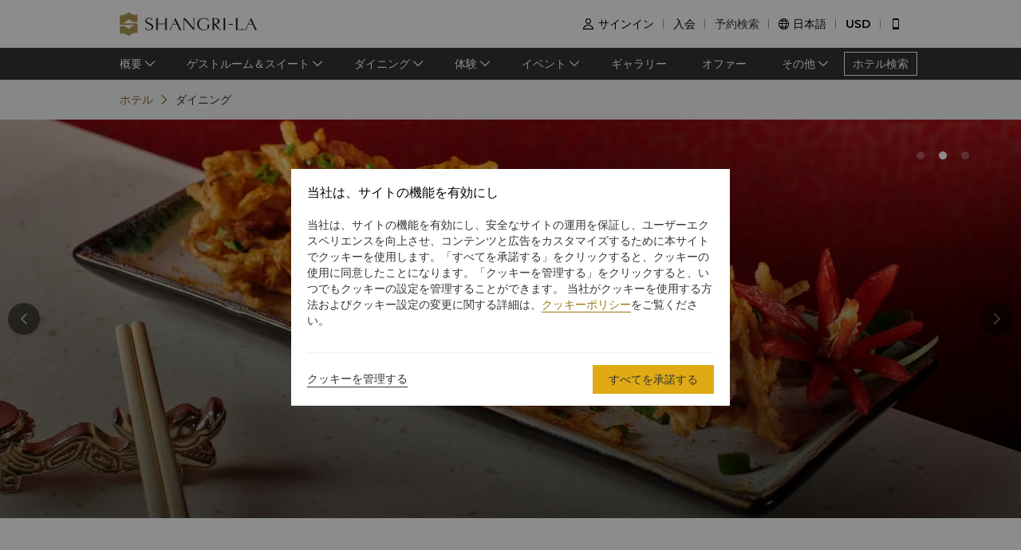

--- FILE ---
content_type: text/html; charset=utf-8
request_url: https://www.shangri-la.com/jp/kualalumpur/shangrila/dining/?restaurantAlias=poolside-terrace
body_size: 23518
content:
<!DOCTYPE html><html dir="ltr" lang="jp"><head><meta charSet="utf-8"/><meta name="viewport" content="width=device-width, initial-scale=1, shrink-to-fit=no, maximum-scale=1.0, user-scalable=no, viewport-fit=cover"/><meta name="theme-color" content="#000000"/><title>シャングリ・ラ クアラルンプール｜KLCC周辺のレストラン・バー</title><meta name="description" content="シャングリ・ラ クアラルンプールでは、ブキッビンタンやKLシティーセンター近くのレストランで美食のひとときをお過ごしいただけます。レストランでは多彩な料理を、バーではカクテルをお楽しみいただけます。"/><link rel="canonical" href="https://www.shangri-la.com/jp/kualalumpur/shangrila/dining/"/><meta name="next-head-count" content="6"/><meta charSet="utf-8"/><link href="//s.shangri-la.com/sl-fe-public/css/font_css/font_jp.v2.css" rel="stylesheet"/><link rel="shortcut icon" href="//s.shangri-la.com/sl-fe-public/imgs/favicon/favicon_shangrila2021.ico"/><script type="text/javascript" src="//s.shangri-la.com/sl-fe-public/js/consent_mode-0.0.13.js" async=""></script><script type="text/javascript" src="//s.shangri-la.com/sl-fe-public/js/entry_tracking-0.0.1.js" async=""></script><link rel="preload" href="/fe-static/sl-fe-revamp-prod/_next/static/css/62b4e47586a5f6f4.css" as="style"/><link rel="stylesheet" href="/fe-static/sl-fe-revamp-prod/_next/static/css/62b4e47586a5f6f4.css" data-n-g=""/><link rel="preload" href="/fe-static/sl-fe-revamp-prod/_next/static/css/61acb03ab418ef66.css" as="style"/><link rel="stylesheet" href="/fe-static/sl-fe-revamp-prod/_next/static/css/61acb03ab418ef66.css" data-n-p=""/><link rel="preload" href="/fe-static/sl-fe-revamp-prod/_next/static/css/c1a6a41854341374.css" as="style"/><link rel="stylesheet" href="/fe-static/sl-fe-revamp-prod/_next/static/css/c1a6a41854341374.css" data-n-p=""/><noscript data-n-css=""></noscript><script defer="" nomodule="" src="/fe-static/sl-fe-revamp-prod/_next/static/chunks/polyfills-c67a75d1b6f99dc8.js"></script><script src="/fe-static/sl-fe-revamp-prod/_next/static/chunks/webpack-30c3d6d00d2f163e.js" defer=""></script><script src="/fe-static/sl-fe-revamp-prod/_next/static/chunks/framework-09f3afa64952aba4.js" defer=""></script><script src="/fe-static/sl-fe-revamp-prod/_next/static/chunks/main-076d00b3e11c6d48.js" defer=""></script><script src="/fe-static/sl-fe-revamp-prod/_next/static/chunks/pages/_app-b444f8e5f2d20dd4.js" defer=""></script><script src="/fe-static/sl-fe-revamp-prod/_next/static/chunks/29107295-4a69275373f23f88.js" defer=""></script><script src="/fe-static/sl-fe-revamp-prod/_next/static/chunks/d6e1aeb5-376c412504769b81.js" defer=""></script><script src="/fe-static/sl-fe-revamp-prod/_next/static/chunks/7240-7988866b776fe973.js" defer=""></script><script src="/fe-static/sl-fe-revamp-prod/_next/static/chunks/2895-46d66ba49f7181f9.js" defer=""></script><script src="/fe-static/sl-fe-revamp-prod/_next/static/chunks/5121-f44081dcf9c3c3f9.js" defer=""></script><script src="/fe-static/sl-fe-revamp-prod/_next/static/chunks/7369-c79a6175ba3b6997.js" defer=""></script><script src="/fe-static/sl-fe-revamp-prod/_next/static/chunks/4500-60a43c94ce453c1c.js" defer=""></script><script src="/fe-static/sl-fe-revamp-prod/_next/static/chunks/pages/%5BcityAlias%5D/%5BhotelAlias%5D/dining-9588fabc260e62bf.js" defer=""></script><script src="/fe-static/sl-fe-revamp-prod/_next/static/revamp-FyAiHfpA_pnEG1zyUEWHD/_buildManifest.js" defer=""></script><script src="/fe-static/sl-fe-revamp-prod/_next/static/revamp-FyAiHfpA_pnEG1zyUEWHD/_ssgManifest.js" defer=""></script></head><body class="text-font dirltr SHANGRILA"><div class="RichText_richText__awchv">
            <script type="text/javascript">          
                !(function(c,b,d,a){c[a]||(c[a]={});c[a].config={pid:"do7pu71w5a@30cfce22e34d589",appType:"web",imgUrl:"https://arms-retcode.aliyuncs.com/r.png?",behavior:false,
        enableSPA:true,useFmp:true,environment:"prod"};with(b)with(body)with(insertBefore(createElement("script"),firstChild))setAttribute("crossorigin","",src=d)})(window,document,"https://retcode.alicdn.com/retcode/bl.js","__bl");
            </script>
          </div><div id="__next" data-reactroot=""><div class="RichText_richText__awchv">
            <script type="text/javascript">          
              wa = {"Language":"jp","SiteSection1":"Hotel","PageName":"SLKL:Hotel Dining HomePage","SiteSection2":"Dining Page","HotelCode":"SLKL","HotelBrand":"SHANGRILA"};
            </script>
          </div><main-layout><div class="sl-header-responsive-pc"><div class="sl-header-desktop sl-header-desktop-responsive"><div class="sl-header-desktop-wrap text-font"><div class="sl-header-desktop-logo"><a class="sl-header-link adobe-link sl-header-desktop-logo-link" target="_self" href="//www.shangri-la.com/jp/kualalumpur/shangrila/" data-track-location-id="top" data-track-button-name="header:sl-logo"><img src="//s.shangri-la.com/sl-fe-public/imgs/logo/header_logo_sh_en.png" class="sl-header-desktop-logo-image SHANGRILA jp"/></a></div><div class="sl-header-desktop-opt text-medium"><div class="sl-header-desktop-user"><div class="sl-header-desktop-user-icon"><span class="sl-ui-icon"><em class="slicon"></em></span></div><div></div></div><div class="sl-header-desktop-register"><span class="sl-header-desktop-register-link adobe-link" data-track-location-id="top" data-track-button-name="header:join-now"></span></div><div class="sl-header-desktop-order"><div><a class="sl-header-link adobe-link " target="_blank" data-track-location-id="top" data-track-button-name="header:find-reservations"><span></span></a></div></div><div class="sl-ui-dropdown-trigger"><span class="sl-ui-icon"><em class="slicon"></em></span> <span></span></div><div><div class="sl-ui-dropdown-trigger">USD</div></div></div></div></div></div><div class="sl-header-responsive-mobile"><div class="sl-header-mobile"><div class="sl-header-mobile-wrap"><div class="sl-header-mobile-logo"><a class="sl-header-link adobe-link sl-header-mobile-logo-link" target="_self" href="//www.shangri-la.com/jp/kualalumpur/shangrila/" data-track-location-id="top" data-track-button-name="header:sl-logo"><img src="//s.shangri-la.com/sl-fe-public/imgs/logo/header_logo_sh_en.png" class="sl-header-mobile-logo-image SHANGRILA jp"/></a></div><div class="sl-header-mobile-opt"><div class="adobe-link" data-track-location-id="top" data-track-button-name="header:signin"><span class="sl-ui-icon"><em class="slicon"></em></span></div><div class="adobe-link" data-track-location-id="top" data-track-button-name="header:find-reservations"><span class="sl-ui-icon"><em class="slicon"></em></span></div><div class="adobe-link" data-track-location-id="top" data-track-button-name="header:menu"><span class="sl-ui-icon"><em class="slicon"></em></span></div></div></div></div></div><nav class="bg-color-333 h-40px relative hidden sm:block"><div class="h-full overflow-hidden"><ul class="flex flex-row items-center h-full mx-auto w-tb"><div class="flex-1"></div><a class=" inline-flex justify-center items-center h-30px px-10px whitespace-no-wrap border-solid border-1px border-color-fff text-color-fff hover:text-color-fff text-medium" href="/jp/find-a-hotel/">ホテル検索</a></ul></div></nav><div class="Breadcrumb_container__O7svU hidden sm:block"><div class="mx-auto w-tb whitespace-no-wrap"><div class="ant-breadcrumb"><span><span class="ant-breadcrumb-link"><a href="/jp/kualalumpur/shangrila/"><span>ホテル</span></a></span><span class="ant-breadcrumb-separator"><span class="Breadcrumb_separator__2kist"></span></span></span><span><span class="ant-breadcrumb-link"><span>ダイニング</span></span><span class="ant-breadcrumb-separator"><span class="Breadcrumb_separator__2kist"></span></span></span></div></div></div><div><main><div class="sm:hidden relative z-1"><div class="h-50px bg-color-fff relative flex justify-center items-center sm:hidden"><span class="MobileBack_iconBack__fSzge py-10px px-15px absolute left-0"></span><span class="text-st line-clamp-1 px-30px">ダイニング</span></div></div><div class="HotelDining_bgBox__adVrK"><div class="Carousel_carousel__buEkJ HotelDining_homeCarousel__nT5ZH"><div class="ant-carousel"><div class="slick-slider slick-initialized" dir="ltr"><div class="slick-list"><div class="slick-track" style="width:700%;left:-100%"><div data-index="-1" tabindex="-1" class="slick-slide slick-cloned" aria-hidden="true" style="width:14.285714285714286%"><div><div class="Carousel_carouselItem__mN_Gn carousel-item"><div class="ALink_link__RacPH w-full h-full"><div class="Carousel_carouselContent__BnTpF carousel-item-content" style="background-image:url(&quot;https://sitecore-cd.shangri-la.com/-/media/Shangri-La/kualalumpur_shangrila/dining/restaurants/shang-palace/220815_SLKL_ShangPalace.jpg&quot;)"><div class="Carousel_text__5RBx_ carousel-item-content-text"><div class="Carousel_main__a_xRU"><div class="RichText_richText__awchv RichText_white__v5CVz Carousel_title__b60S2 title-regular carousel-item-text">香宮（シャンパレス）</div></div></div></div></div></div></div></div><div data-index="0" class="slick-slide slick-active slick-current" tabindex="-1" aria-hidden="false" style="outline:none;width:14.285714285714286%"><div><div class="Carousel_carouselItem__mN_Gn carousel-item"><div class="ALink_link__RacPH w-full h-full"><div class="Carousel_carouselContent__BnTpF carousel-item-content" style="background-image:url(&quot;https://sitecore-cd.shangri-la.com/-/media/Shangri-La/kualalumpur_shangrila/dining/bars-lounges/lobby-lounge/20241106_SLKLLLDININGPAGE.jpg&quot;)"><div class="Carousel_text__5RBx_ carousel-item-content-text"><div class="Carousel_main__a_xRU"></div></div></div></div></div></div></div><div data-index="1" class="slick-slide" tabindex="-1" aria-hidden="true" style="outline:none;width:14.285714285714286%"><div><div class="Carousel_carouselItem__mN_Gn carousel-item"><div class="ALink_link__RacPH w-full h-full"><div class="Carousel_carouselContent__BnTpF carousel-item-content" style="background-image:url(&quot;https://sitecore-cd.shangri-la.com/-/media/Shangri-La/kualalumpur_shangrila/dining/restaurants/shang-palace/220815_SLKL_ShangPalace.jpg&quot;)"><div class="Carousel_text__5RBx_ carousel-item-content-text"><div class="Carousel_main__a_xRU"><div class="RichText_richText__awchv RichText_white__v5CVz Carousel_title__b60S2 title-regular carousel-item-text">香宮（シャンパレス）</div></div></div></div></div></div></div></div><div data-index="2" class="slick-slide" tabindex="-1" aria-hidden="true" style="outline:none;width:14.285714285714286%"><div><div class="Carousel_carouselItem__mN_Gn carousel-item"><div class="ALink_link__RacPH w-full h-full"><div class="Carousel_carouselContent__BnTpF carousel-item-content" style="background-image:url(&quot;https://sitecore-cd.shangri-la.com/-/media/Shangri-La/kualalumpur_shangrila/dining/restaurants/shang-palace/220815_SLKL_ShangPalace.jpg&quot;)"><div class="Carousel_text__5RBx_ carousel-item-content-text"><div class="Carousel_main__a_xRU"><div class="RichText_richText__awchv RichText_white__v5CVz Carousel_title__b60S2 title-regular carousel-item-text">香宮（シャンパレス）</div></div></div></div></div></div></div></div><div data-index="3" tabindex="-1" class="slick-slide slick-cloned" aria-hidden="true" style="width:14.285714285714286%"><div><div class="Carousel_carouselItem__mN_Gn carousel-item"><div class="ALink_link__RacPH w-full h-full"><div class="Carousel_carouselContent__BnTpF carousel-item-content" style="background-image:url(&quot;https://sitecore-cd.shangri-la.com/-/media/Shangri-La/kualalumpur_shangrila/dining/bars-lounges/lobby-lounge/20241106_SLKLLLDININGPAGE.jpg&quot;)"><div class="Carousel_text__5RBx_ carousel-item-content-text"><div class="Carousel_main__a_xRU"></div></div></div></div></div></div></div><div data-index="4" tabindex="-1" class="slick-slide slick-cloned" aria-hidden="true" style="width:14.285714285714286%"><div><div class="Carousel_carouselItem__mN_Gn carousel-item"><div class="ALink_link__RacPH w-full h-full"><div class="Carousel_carouselContent__BnTpF carousel-item-content" style="background-image:url(&quot;https://sitecore-cd.shangri-la.com/-/media/Shangri-La/kualalumpur_shangrila/dining/restaurants/shang-palace/220815_SLKL_ShangPalace.jpg&quot;)"><div class="Carousel_text__5RBx_ carousel-item-content-text"><div class="Carousel_main__a_xRU"><div class="RichText_richText__awchv RichText_white__v5CVz Carousel_title__b60S2 title-regular carousel-item-text">香宮（シャンパレス）</div></div></div></div></div></div></div></div><div data-index="5" tabindex="-1" class="slick-slide slick-cloned" aria-hidden="true" style="width:14.285714285714286%"><div><div class="Carousel_carouselItem__mN_Gn carousel-item"><div class="ALink_link__RacPH w-full h-full"><div class="Carousel_carouselContent__BnTpF carousel-item-content" style="background-image:url(&quot;https://sitecore-cd.shangri-la.com/-/media/Shangri-La/kualalumpur_shangrila/dining/restaurants/shang-palace/220815_SLKL_ShangPalace.jpg&quot;)"><div class="Carousel_text__5RBx_ carousel-item-content-text"><div class="Carousel_main__a_xRU"><div class="RichText_richText__awchv RichText_white__v5CVz Carousel_title__b60S2 title-regular carousel-item-text">香宮（シャンパレス）</div></div></div></div></div></div></div></div></div></div><ul style="display:block" class="slick-dots slick-dots-bottom"><li class="slick-active"><button>1</button></li><li class=""><button>2</button></li><li class=""><button>3</button></li></ul></div></div><div class="Carousel_carouselSwitch__MM5st Carousel_prev__yPy3c carousel-switch carousel-switch-prev"><span class="Carousel_left__RB5wf carousel-switch-btn carousel-switch-btn-prev"></span></div><div class="Carousel_carouselSwitch__MM5st Carousel_next__rv9Oa carousel-switch carousel-switch-next"><span class="Carousel_right__6kidq carousel-switch-btn carousel-switch-btn-next"></span></div></div><div class="HotelDining_firstBox__lBM1_"><div class="HotelDining_webLeadInText__benu8 title-regular"><span>忘れられない料理体験が待っている</span> </div><div class="HotelDining_mobileLeadInText__bK4sO title-regular"><span>忘れられない料理体験が待っている</span> </div><div class="HotelDining_firstContent__jSCbX text-regular line-clamp-5"><p>当ホテルは、豪華なインターナショナル・ビュッフェからクラシックな広東ファインダイニングまで、この街の伝説的な食の多様性を反映しています。</p>
<p>当ホテルの尊敬するシェフたちが、ホテルの料理体験をさらに活性化させました。<br />
<br />
シャングリ・ラ サークルにご登録ください。シャングリ・ラ サークル会員限定の特典をお楽しみいただけます。15ポイント＝1USドルでご利用いただけます。 <a rel="noopener noreferrer" href="https://www.shangri-la.com/en/corporate/shangrilacircle/joingc/" target="_blank">今すぐ参加する</a></p></div></div><div class="w-full HotelDining_contentBox__Av9Nk"><div class="w-auto max-w-lw sm:mx-auto mx-15px"><div class="PopularRecommended_cardBox__cVCRT"><div class="PopularRecommended_text__58LE0 title-font title-regular">レストラン ＆ バー</div><div class="PopularRecommended_cards___1jqS"></div></div></div></div></div></main></div><footer class=""><div id="sl-footer" class="sl-footer responsive"><div class="topBlock bgHotel"><div class="content"><div class="sectionList margin25"><div class="linkList" data-index="0"><div class="linkTitle">ご予約</div><div class="linkMobileTitle"><div class="title">ご予約</div><span class="icon"><svg width="14" height="14" viewBox="0 0 256 256" xmlns="http://www.w3.org/2000/svg"><defs><style></style></defs><path d="M128.014 200.572L3.838 76.425a13.26 13.26 0 0 1-3.81-10.95c.339-2.907 1.58-5.673 3.81-7.874 2.23-2.23 4.995-3.5 7.902-3.81 3.867-.452 7.93.818 10.922 3.81l105.324 105.323L233.281 57.602c2.145-2.145 4.826-3.415 7.648-3.754 3.952-.536 8.129.706 11.177 3.754 2.906 2.906 4.176 6.773 3.838 10.583a13.136 13.136 0 0 1-3.838 8.24L128.014 200.573z" fill="#ffffff"></path></svg></span></div><div class="linkListContainer"><ul class="ul"><a class="link" href="https://www.shangri-la.com/jp/find-a-hotel/">目的地</a><a class="link" href="https://www.shangri-la.com/jp/corporate/golden-circle/online-services/reservations-query/">ご予約の検索</a><a class="link" href="https://www.shangri-la.com/jp/corporate/meetings-events/">ミーティング＆イベント</a><a class="link" href="https://www.shangri-la.com/jp/restaurants-bars/">レストラン＆バー</a></ul></div></div><div class="linkList" data-index="1"><div class="linkTitle">シャングリ・ラ サークル</div><div class="linkMobileTitle"><div class="title">シャングリ・ラ サークル</div><span class="icon"><svg width="14" height="14" viewBox="0 0 256 256" xmlns="http://www.w3.org/2000/svg"><defs><style></style></defs><path d="M128.014 200.572L3.838 76.425a13.26 13.26 0 0 1-3.81-10.95c.339-2.907 1.58-5.673 3.81-7.874 2.23-2.23 4.995-3.5 7.902-3.81 3.867-.452 7.93.818 10.922 3.81l105.324 105.323L233.281 57.602c2.145-2.145 4.826-3.415 7.648-3.754 3.952-.536 8.129.706 11.177 3.754 2.906 2.906 4.176 6.773 3.838 10.583a13.136 13.136 0 0 1-3.838 8.24L128.014 200.573z" fill="#ffffff"></path></svg></span></div><div class="linkListContainer"><ul class="ul"><a class="link" href="https://www.shangri-la.com/jp/corporate/golden-circle/">プログラム概要</a><a class="link" href="https://www.shangri-la.com/jp/corporate/golden-circle/joingc/">シャングリ・ラ サークルに入会</a><a class="link" href="https://www.shangri-la.com/jp/corporate/golden-circle/online-services/account-summary/">私のアカウント</a><a class="link" href="https://www.shangri-la.com/jp/corporate/golden-circle/faq/enrolment-termination/">よくあるお問合せや質問</a><a class="link" href="https://www.shangri-la.com/jp/corporate/golden-circle/contact-us/">SLCに関するお問い合わせ </a></ul></div></div><div class="linkList" data-index="2"><div class="linkTitle">シャングリ・ラ グループ</div><div class="linkMobileTitle"><div class="title">シャングリ・ラ グループ</div><span class="icon"><svg width="14" height="14" viewBox="0 0 256 256" xmlns="http://www.w3.org/2000/svg"><defs><style></style></defs><path d="M128.014 200.572L3.838 76.425a13.26 13.26 0 0 1-3.81-10.95c.339-2.907 1.58-5.673 3.81-7.874 2.23-2.23 4.995-3.5 7.902-3.81 3.867-.452 7.93.818 10.922 3.81l105.324 105.323L233.281 57.602c2.145-2.145 4.826-3.415 7.648-3.754 3.952-.536 8.129.706 11.177 3.754 2.906 2.906 4.176 6.773 3.838 10.583a13.136 13.136 0 0 1-3.838 8.24L128.014 200.573z" fill="#ffffff"></path></svg></span></div><div class="linkListContainer"><ul class="ul"><a class="link" href="https://www.shangri-la.com/group/our-story/">シャングリ・ラ グループについて</a><a class="link" href="https://www.shangri-la.com/jp/brand/">シャングリ・ラ ブランド</a><a class="link" href="http://www.shangri-la.com/corporate/shangrila-centre/">シャングリ・ラ センター</a><a class="link" href="https://www.shangri-la.com/group/our-businesses/investment-properties">レジデンス</a><a class="link" href="https://www.shangri-la.com/group/contact-us/">お問い合わせ</a></ul></div></div><div class="linkList extra" data-index="2"><div class="linkTitle invisible">シャングリ・ラ グループ</div><div class="linkMobileTitle hidden"><div class="title">シャングリ・ラ グループ</div><span class="icon"><svg width="14" height="14" viewBox="0 0 256 256" xmlns="http://www.w3.org/2000/svg"><defs><style></style></defs><path d="M128.014 200.572L3.838 76.425a13.26 13.26 0 0 1-3.81-10.95c.339-2.907 1.58-5.673 3.81-7.874 2.23-2.23 4.995-3.5 7.902-3.81 3.867-.452 7.93.818 10.922 3.81l105.324 105.323L233.281 57.602c2.145-2.145 4.826-3.415 7.648-3.754 3.952-.536 8.129.706 11.177 3.754 2.906 2.906 4.176 6.773 3.838 10.583a13.136 13.136 0 0 1-3.838 8.24L128.014 200.573z" fill="#ffffff"></path></svg></span></div><div class="linkListContainer"><ul class="ul"><a class="link" href="https://www.shangri-la.com/group/investors/">投資家の皆さま</a><a class="link" href="https://www.shangri-la.com/group/careers/">採用情報</a><a class="link" href="https://www.shangri-la.com/group/our-story/community-and-social-impact">企業の社会的責任</a><a class="link" href="https://www.shangri-la.com/group/media/">ニュース</a></ul></div></div></div><div class="secondPart"><div class="downLoadHeader"><span class="downLoadTitle">Shangri-La Circle App</span>  <a href="https://www.shangri-la.com/jp/corporate/shangrilacircle/mobile/">さらに詳しく</a></div><div class="sl-footer-richtext downLoadRichText">宿泊、食事、買物を どこでも</div><div class="downloadEntry"><img class="qrCode" src="https://sitecore-cd.shangri-la.com/-/media/mobile-app/241024_APP_QRCode_bottom_and_middle.png" width="84" height="84" alt="qrCode"/><div class="downloadMarket"><a class="appStore" href="https://at.umeng.com/Cyi4Dy" data-track-location-id="footer" data-track-button-name="appestore:apple"><img width="114" height="32" src="https://sitecore-cd.shangri-la.com/-/media/Shangri-La/header_footer/App-Store.png" alt="appStoreImage"/></a><a class="appStore" href="https://at.umeng.com/rS9nKv" data-track-location-id="footer" data-track-button-name="appestore:google"><img width="114" height="32" src="https://sitecore-cd.shangri-la.com/-/media/Shangri-La/header_footer/Google-Play-Icon.png" alt="googleStoreImage"/></a><a class="appStore harmonyOS" data-track-location-id="footer" data-track-button-name="appestore:harmony" href=""><img width="114" height="32" src="https://sitecore-cd.shangri-la.com/-/media/s360_app/footer_HarmonyOS2.png" alt="harmonyOS"/></a></div>  <div class="downloadMarket"><a class="appStore apkDownload" data-track-location-id="footer" data-track-button-name="appestore:apkAndroid" href="https://appdownload.shangri-la.com/shangrila_APK_ANDROID"><img width="114" height="32" src="https://sitecore-cd.shangri-la.com/-/media/Shangri-La/header_footer/footerandroidAPK2x.png" alt="apkAndroidImage"/></a><a class="appStore apkDownload" data-track-location-id="footer" data-track-button-name="appestore:harmony" href=""><img width="114" height="32" src="https://sitecore-cd.shangri-la.com/-/media/s360_app/footer_HarmonyOS2.png" alt="harmonyOS"/></a></div></div><div class="social-wrap"><div class="social"><a class="media" href="https://www.instagram.com/shangrilahotels/"><img class="mediaImg" src="https://sitecore-cd.shangri-la.com/-/media/Shangri-La/header_footer/Instagram.png" alt="mediaIcon0"/></a><a class="media" href="https://www.facebook.com/shangrila"><img class="mediaImg" src="https://sitecore-cd.shangri-la.com/-/media/Shangri-La/header_footer/Facebook.png" alt="mediaIcon1"/></a><a class="media" href="#!"><img class="mediaImg" src="https://sitecore-cd.shangri-la.com/-/media/Shangri-La/header_footer/WeChat.png" alt="mediaIcon2"/></a><a class="media" href="https://weibo.com/shangrila"><img class="mediaImg" src="https://sitecore-cd.shangri-la.com/-/media/Shangri-La/header_footer/Weibo.png" alt="mediaIcon3"/></a></div></div></div></div></div><div class="brandLogoContainer"><div type="normal" class="brandLogo"><div class="logo"><img src="https://sitecore-cd.shangri-la.com/-/media/Shangri-La/header_footer/251023/SLC_EN.png" alt="Brand logo 1" class="logoImg"/></div><div class="logo"><img src="https://sitecore-cd.shangri-la.com/-/media/Shangri-La/header_footer/251023/Shangri-La_EN.png" alt="Brand logo 2" class="logoImg"/></div><div class="logo"><img src="https://sitecore-cd.shangri-la.com/-/media/Shangri-La/header_footer/251023/Signatures_Stacked_EN.png" alt="Brand logo 3" class="logoImg"/></div><div class="logo"><img src="https://sitecore-cd.shangri-la.com/-/media/Shangri-La/header_footer/251023/Kerry_EN.png" alt="Brand logo 4" class="logoImg"/></div><div class="logo"><img src="https://sitecore-cd.shangri-la.com/-/media/Shangri-La/header_footer/251023/JEN_EN.png" alt="Brand logo 5" class="logoImg"/></div><div class="logo"><img src="https://sitecore-cd.shangri-la.com/-/media/Shangri-La/header_footer/251023/Traders_EN.png" alt="Brand logo 6" class="logoImg"/></div></div></div><div class="bottomLink"><a class="bottomALink" href="/jp/kualalumpur/shangrila/privacy-policy/">プライバシーポリシー<span class="bottomALinkAfter">|</span></a><a class="bottomALink" href="https://www.shangri-la.com/jp/corporate/terms-conditions/">利用規約<span class="bottomALinkAfter">|</span></a><a class="bottomALink" href="https://www.shangri-la.com/group/safety-and-security">セキュリティ<span class="bottomALinkAfter">|</span></a><a class="bottomALink" href="https://www.shangri-la.com/jp/landing/supplier-code-of-conduct/">サプライヤーの行動規範<span class="bottomALinkAfter">|</span></a><a class="bottomALink" href="https://www.shangri-la.com/jp/landing/cyber-security/">サイバーセキュリティ</a></div><div class="icpLicense"><div class="sl-footer-richtext noUnderline">© 2026 Shangri-La International Hotel Management Ltd. All Rights Reserved. <a href="http://beian.miit.gov.cn/" target="_blank">ICP license: 17055189</a></div></div></div></footer></main-layout></div><script id="__NEXT_DATA__" type="application/json">{"props":{"pageProps":{"pageMeta":{"title":"シャングリ・ラ クアラルンプール｜KLCC周辺のレストラン・バー","description":"シャングリ・ラ クアラルンプールでは、ブキッビンタンやKLシティーセンター近くのレストランで美食のひとときをお過ごしいただけます。レストランでは多彩な料理を、バーではカクテルをお楽しみいただけます。","keywords":""},"wa":{"PageName":"SLKL:Hotel Dining HomePage","SiteSection1":"Hotel","SiteSection2":"Dining Page","HotelCode":"SLKL","HotelBrand":"SHANGRILA"},"breadcrumb":{"customShowText":{"navTitle":"ダイニング"}},"theme":"SHANGRILA","initialState":{"@@dva":0,"hotel":{"briefs":{"kualalumpur_shangrila":{"hotelId":"A687B640-B269-4EF3-9AF5-99D213CF3913","hotelName":"シャングリ・ラ クアラルンプール","hotelNameEn":"Shangri-La Kuala Lumpur","hotelCode":"SLKL","address":"50250 11 Jalan Sultan Ismail, Kuala Lumpur","telephone":"(60 3) 2032 2388","fax":"(60 3) 2070 1514","email":"kualalumpur@shangri-la.com","latitude":"3.154231","longitude":"101.70627","lbsLatitude":"3.154231","lbsLongitude":"101.70627","brand":"SHANGRILA","hotelDescription":"都会の隠れ家が待っている 活気あふれるクアラルンプールで静かな逃避行","picture":"https://sitecore-cd-imgr.shangri-la.com/MediaFiles/1/4/8/{148CCB4D-3F7D-4BF0-A218-0D2944ED187B}20240813_SLKL_homepagebanner.jpg","logoUrl":"https://sitecore-cd-imgr.shangri-la.com/MediaFiles/0/B/D/{0BD11361-2FA5-4304-94EF-B1FE2CD9ADD8}2021_SLKL-Stacked-EN-Logo.png","city":"クアラルンプール","cityEn":"Kuala Lumpur","country":"マレーシア","countryEn":"Malaysia","timeZone":"+8","bannerBackgroundResources":[{"type":"Video","imageSourceUrl":"https://sitecore-cd-imgr.shangri-la.com/MediaFiles/1/4/8/{148CCB4D-3F7D-4BF0-A218-0D2944ED187B}20240813_SLKL_homepagebanner.jpg","imageAltText":"","imageCaption":"","imageCaptionUrl":"","imageCaptionUrlNewWindow":true,"upperHeadLines":["シャングリ・ラ クアラルンプール","街なかで出会うサンクチュアリ"],"lowerHeadLines":[],"headLineUrl":"http://","videoWidthRatio":"4","videoHeightRatio":"3","videoMP4":"","videoOGG":"","videoWEBM":"","videoId":"","uploadedVideo":"","externalVideoURL":"https://sitecore-cd.shangri-la.com/-/media/Shangri-La/kualalumpur_shangrila/settings/20241212_SLKL_HOMEPAGEVIDEO.MP4","publishTime":"2024-08-13 11:40:00+0800","soundOn":true,"autoPlay":true,"mobileVideo":"https://sitecore-cd.shangri-la.com/-/media/Shangri-La/kualalumpur_shangrila/settings/20241212_SLKL_HOMEPAGEMOBILE.MP4","videoScaling":"FullWidth","mobileImageUrl":"https://sitecore-cd-imgr.shangri-la.com/MediaFiles/B/7/6/{B76B80D7-0837-45CB-975E-D783B1B43AF7}20240813_SLKLHOMEPAGEMOBILE.jpg"},{"type":"Image","imageSourceUrl":"https://sitecore-cd-imgr.shangri-la.com/MediaFiles/2/D/4/{2D40E0BA-893B-4BC5-9AE4-E72B608C888E}20240902_SLKLHOMEPAGEDINING.jpg","imageAltText":"","imageCaption":"今すぐご予約","imageCaptionUrl":"https://www.shangri-la.com/kualalumpur/shangrila/offers/?cid=SLKL_HOMEPAGE_TOP_CAROUSEL_TACTICAL-HOTEL_OFFERS_EN-NA-OFFERS","imageCaptionUrlNewWindow":true,"upperHeadLines":["極上のダイニング","料理の旅が待っている"],"lowerHeadLines":[],"headLineUrl":"http://","videoWidthRatio":"4","videoHeightRatio":"3","videoMP4":"","videoOGG":"","videoWEBM":"","videoId":"","uploadedVideo":"","publishTime":"2024-08-30 09:57:00+0800","soundOn":false,"autoPlay":false,"videoScaling":"FullWidth","mobileImageUrl":""},{"type":"Image","imageSourceUrl":"https://sitecore-cd-imgr.shangri-la.com/MediaFiles/2/9/6/{296E402A-2346-4121-9400-7117A0B7827E}20250305_SLKLPREMIERSELECTIONSUITEHOMEPAGE.jpg","imageAltText":"","imageCaption":"さらに詳しく","imageCaptionUrl":"https://www.shangri-la.com/jp/kualalumpur/shangrila/rooms-suites/","imageCaptionUrlNewWindow":true,"upperHeadLines":["完璧なスイートを体験","快適なご滞在のため、細部にまでこだわった贅沢な空間でおくつろぎください。"],"lowerHeadLines":[],"headLineUrl":"http://","videoWidthRatio":"4","videoHeightRatio":"3","videoMP4":"","videoOGG":"","videoWEBM":"","videoId":"","uploadedVideo":"","soundOn":false,"autoPlay":false,"videoScaling":"FullWidth","mobileImageUrl":""},{"type":"Image","imageSourceUrl":"https://sitecore-cd-imgr.shangri-la.com/MediaFiles/F/F/0/{FF06623A-9909-49CA-BED9-EF4D91D142F8}2024604_SLKLHOMEPAGEBANNER1.jpg","imageAltText":"","imageCaption":"今すぐご予約","imageCaptionUrl":"https://www.shangri-la.com/en/kualalumpur/shangrila/offers/","imageCaptionUrlNewWindow":true,"upperHeadLines":["都会のオアシスへようこそ","楽しみ、くつろぎ、そして活力を取り戻す旅へ"],"lowerHeadLines":[],"headLineUrl":"http://","videoWidthRatio":"4","videoHeightRatio":"3","videoMP4":"","videoOGG":"","videoWEBM":"","videoId":"","uploadedVideo":"","soundOn":false,"autoPlay":false,"videoScaling":"FullWidth","mobileImageUrl":""}],"hotelAbout":{"pageTitle":"ホテル概要","headLine":"都会の隠れ家が待っている 活気あふれるクアラルンプールで静かな逃避行","content":"\u003cp\u003e一日の始まりは、オールデイダイニング「レモンガーデン」の豪華な朝食で。お腹がいっぱいになったら、ゴールデントライアングルにある流行最先端のショップやファションセンターに出かけましょう。ちょっとしたショッピングを楽しんだ後は、多様なスパイスの香りが芳しいマレーシア料理はいかがですか。優秀なシェフチームがつくる郷土料理や世界各地の料理が揃うランチメニューを、どうぞお楽しみください。本場マレーシアを実感できる絶好のチャンスです。\u003c/p\u003e","images":["https://sitecore-cd-imgr.shangri-la.com/MediaFiles/D/3/F/{D3FA0FA7-E42B-43A7-9EDE-EFF562E32BFA}20250327_SLKLABOUTHOMEPAGE.jpg"],"url":"/jp/kualalumpur/shangrila/about/","intro":"クアラルンプールの中心で、ラグジュアリーと温もりの融合をご体験ください。シャングリ・ラ クアラルンプールでは、ビジネスにもレジャーにも最適な都会の隠れ家として、ワールドクラスのホスピタリティをご提供しております。洗練されたお食事、緑豊かな環境、シームレスな利便性をお楽しみください。","uspList":["ビジネスの中心地と市内観光名所のプレミアロケーション","驚きと喜びを与えるインターナショナル料理と地元料理","シャングリ・ラ ケア：お客様の健康を最優先に"],"leadinText1":"都会の隠れ家が待っている","leadinText2":"活気あふれるクアラルンプールで静かな逃避行"},"paymentModes":"以下のカードをご利用いただけます：American Express, JCB, MasterCard, Visa およびChina UnionPay","paymentModeList":["AMEX","CHINAUNIONPAY","JCB","MASTERCARD","VISA","APPLEPAY"],"checkInCheckOut":"\u003cp\u003eチェックイン： 14時\u003cbr /\u003eチェックアウト： 12時\u003c/p\u003e\u003cp\u003eホライゾンクラブルームにご滞在のゲストの皆様は、16時までのレイトチェックアウトをご利用いただける場合がございます。\u003c/p\u003e","weatherList":[],"minLengthOfStay":1,"languages":["English","Chinese","Japanese"],"privacyPolicy":"6586701E-C528-42D6-A264-10800703FD53","privacyUrl":"/jp/kualalumpur/shangrila/privacy-policy/","hotelTerms":"","termsUrl":"/jp/kualalumpur/shangrila/terms-conditions/","bookable":true,"pressRoom":"/jp/kualalumpur/shangrila/press-room/","hotelClose":false,"extraFeeNote":"ご注意：大人2名様と子供1名様以上でご利用の場合は、実際のお子様の人数と年齢をお知らせください。当ホテルでは、ご家族のご要望にお応えできるよう最善を尽くしますが、ご対応いたしかねる場合には、その旨をお客様にお伝えいたします。","registerName":"SHANGRI-LA HOTEL (KL) SENDIRIAN BERHAD","registerNumber":"Reg. No: 196901000758 (9159-V)","guestRoomNum":"662","cityAlias":"kualalumpur","hotelAlias":"shangrila","canIndex":false,"overseasHotel":true,"showBoutiquePortal":false,"hotelNotice":{"title":"重要なお知らせ","content":"料金には10％のサービス料と8％の税金（SST）が加算されます。 \u003cbr /\u003e\n\u003cbr /\u003e\n外国人パスポートをお持ちのお客様には、1泊1室につき10リンギットの観光税がかかります。","teaser":"料金には10％のサービス料と8％の税金（SST）が加算されます。"},"hotel":"シャングリ・ラ クアラルンプール"}},"contentMap":{"kualalumpur_shangrila":{"DiningOverview":[{"name":"Dining","templateName":"DiningOverview","itemId":"8CC58BE854D54148BF793464975BB500","metaDisable":false,"urlAlias":"overview","depth":3,"parent":{"name":"dining","templateName":"Folder_SL","itemId":"9DD7E0C0F9104012912195D8E32490DB","metaDisable":false,"depth":2}}]}},"mapData":{},"mapBrief":null,"currencyExchangeMap":{},"currencyTotal":[]},"restaurants":{"countryCityList":[],"cuisineList":[],"offerList":[],"recommendList":[],"restaurantList":[],"suggestionList":{},"forShowList":[],"resultList":[]}},"initialApolloState":{"Navigation:712EFF4CA780414A82C4B4526935504F":{"__typename":"Navigation","id":"712EFF4CA780414A82C4B4526935504F","mainMenu":{"__typename":"TextField","editable":"メインメニュー"},"rightBtn":{"__typename":"LinkField","target":"","text":"","url":"","anchor":""},"navigationItem":{"__typename":"MultilistField","targetItems":[{"__typename":"NavigationLink","showMobileNavigation":{"__typename":"CheckboxField","editable":"1"},"showWebsiteNavigation":{"__typename":"CheckboxField","editable":"1"},"adobeTrack":{"__typename":"TextField","editable":"hotel-resort"},"dropdown":{"__typename":"CheckboxField","editable":""},"linkNavigation":{"__typename":"LinkField","target":"","text":"ホテルズ＆リゾーツ","url":"https://www.shangri-la.com/jp/find-a-hotel/","anchor":""},"mutiList":{"__typename":"MultilistField","targetItems":[]}},{"__typename":"NavigationLink","showMobileNavigation":{"__typename":"CheckboxField","editable":"1"},"showWebsiteNavigation":{"__typename":"CheckboxField","editable":"1"},"adobeTrack":{"__typename":"TextField","editable":"offer"},"dropdown":{"__typename":"CheckboxField","editable":""},"linkNavigation":{"__typename":"LinkField","target":"","text":"オファー","url":"https://www.shangri-la.com/jp/offers/","anchor":""},"mutiList":{"__typename":"MultilistField","targetItems":[]}},{"__typename":"NavigationLink","showMobileNavigation":{"__typename":"CheckboxField","editable":""},"showWebsiteNavigation":{"__typename":"CheckboxField","editable":"1"},"adobeTrack":{"__typename":"TextField","editable":""},"dropdown":{"__typename":"CheckboxField","editable":"1"},"linkNavigation":{"__typename":"LinkField","target":"","text":"体験","url":"http://","anchor":""},"mutiList":{"__typename":"MultilistField","targetItems":[{"__typename":"NavigationLink","adobeTrack":{"__typename":"TextField","editable":"wedding-celebration"},"linkNavigation":{"__typename":"LinkField","target":"","text":"ウェディング＆セレブレーション","url":"https://www.shangri-la.com/jp/corporate/weddings-celebrations/","anchor":""}},{"__typename":"NavigationLink","adobeTrack":{"__typename":"TextField","editable":"meeting-event"},"linkNavigation":{"__typename":"LinkField","target":"","text":"ミーティング＆イベント","url":"https://www.shangri-la.com/jp/corporate/meetings-events/","anchor":""}},{"__typename":"NavigationLink","adobeTrack":{"__typename":"TextField","editable":"family-experiences"},"linkNavigation":{"__typename":"LinkField","target":"","text":"家族で楽しめる体験","url":"https://www.shangri-la.com/en/landing/family-homepage/","anchor":""}},{"__typename":"NavigationLink","adobeTrack":{"__typename":"TextField","editable":""},"linkNavigation":{"__typename":"LinkField","target":"_blank","text":"クエスターズリワード","url":"https://www.shangri-la.com/jp/corporate/famex/dashboard/","anchor":""}},{"__typename":"NavigationLink","adobeTrack":{"__typename":"TextField","editable":"slg-sustainability"},"linkNavigation":{"__typename":"LinkField","target":"","text":"持続可能な旅","url":"https://www.shangri-la.com/group/sustainability/","anchor":""}}]}},{"__typename":"NavigationLink","showMobileNavigation":{"__typename":"CheckboxField","editable":"1"},"showWebsiteNavigation":{"__typename":"CheckboxField","editable":"1"},"adobeTrack":{"__typename":"TextField","editable":"restaurant-bar"},"dropdown":{"__typename":"CheckboxField","editable":""},"linkNavigation":{"__typename":"LinkField","target":"","text":"レストラン＆バー","url":"https://www.shangri-la.com/jp/restaurants-bars/","anchor":""},"mutiList":{"__typename":"MultilistField","targetItems":[]}},{"__typename":"NavigationLink","showMobileNavigation":{"__typename":"CheckboxField","editable":"1"},"showWebsiteNavigation":{"__typename":"CheckboxField","editable":"1"},"adobeTrack":{"__typename":"TextField","editable":"shangrilacircle"},"dropdown":{"__typename":"CheckboxField","editable":""},"linkNavigation":{"__typename":"LinkField","target":"","text":"シャングリ・ラ サークル","url":"https://www.shangri-la.com/jp/corporate/shangrilacircle/","anchor":""},"mutiList":{"__typename":"MultilistField","targetItems":[]}},{"__typename":"NavigationLink","showMobileNavigation":{"__typename":"CheckboxField","editable":"1"},"showWebsiteNavigation":{"__typename":"CheckboxField","editable":"1"},"adobeTrack":{"__typename":"TextField","editable":"sl-eboutique"},"dropdown":{"__typename":"CheckboxField","editable":""},"linkNavigation":{"__typename":"LinkField","target":"","text":"Shangri-La Boutique","url":"https://boutique.shangri-la.com/?WT.mc_id=__SLEB_REFERRAL_SLWEBSITE_ALWAYSON_MENU-BUTTON__JP","anchor":""},"mutiList":{"__typename":"MultilistField","targetItems":[]}},{"__typename":"NavigationLink","showMobileNavigation":{"__typename":"CheckboxField","editable":"1"},"showWebsiteNavigation":{"__typename":"CheckboxField","editable":""},"adobeTrack":{"__typename":"TextField","editable":"family-experiences-mobile"},"dropdown":{"__typename":"CheckboxField","editable":""},"linkNavigation":{"__typename":"LinkField","target":"","text":"家族で楽しめる体験","url":"https://www.shangri-la.com/en/landing/family-homepage/","anchor":""},"mutiList":{"__typename":"MultilistField","targetItems":[]}},{"__typename":"NavigationLink","showMobileNavigation":{"__typename":"CheckboxField","editable":"1"},"showWebsiteNavigation":{"__typename":"CheckboxField","editable":""},"adobeTrack":{"__typename":"TextField","editable":""},"dropdown":{"__typename":"CheckboxField","editable":""},"linkNavigation":{"__typename":"LinkField","target":"_blank","text":"クエスターズリワード","url":"https://www.shangri-la.com/jp/corporate/famex/dashboard/","anchor":""},"mutiList":{"__typename":"MultilistField","targetItems":[]}},{"__typename":"NavigationLink","showMobileNavigation":{"__typename":"CheckboxField","editable":"1"},"showWebsiteNavigation":{"__typename":"CheckboxField","editable":""},"adobeTrack":{"__typename":"TextField","editable":"meeting-event-mobile"},"dropdown":{"__typename":"CheckboxField","editable":""},"linkNavigation":{"__typename":"LinkField","target":"","text":"ミーティング＆イベント","url":"https://www.shangri-la.com/jp/corporate/meetings-events/","anchor":""},"mutiList":{"__typename":"MultilistField","targetItems":[]}}]}},"ROOT_QUERY":{"__typename":"Query","item({\"path\":\"/sitecore/content/Shangri-La/settings/Shangrila/Navigation/Global Navigation\"})":{"__ref":"Navigation:712EFF4CA780414A82C4B4526935504F"},"item({\"path\":\"/sitecore/content/Shangri-La/settings/Shangrila/Global Footer\"})":{"__ref":"GlobalFooter:74F8BCE74E654342A00EBE8AF455F048"},"item({\"path\":\"/sitecore/content/Shangri-La/settings/Shangrila/Global Header\"})":{"__ref":"GlobalHeader:7404A56B4EFA4B1888BDB96D301DE3C3"},"item({\"path\":\"/sitecore/content/Home/lego/lego Dictionary/profileYearMonth\"})":{"__ref":"DictionaryEntry:8AD9501F39FE5412BC31767433613FA0"},"item({\"path\":\"/sitecore/content/Home/lego/lego Dictionary/profileCheckIn\"})":{"__ref":"DictionaryEntry:BB3925583CFD55929019EDB13205E183"},"item({\"path\":\"/sitecore/content/Home/lego/lego Dictionary/profileCheckOut\"})":{"__ref":"DictionaryEntry:53AB861FD9BA5E31B2F22315BFFEE118"},"item({\"path\":\"/sitecore/content/Home/lego/lego Dictionary/profileAddress\"})":{"__ref":"DictionaryEntry:1AA7D2B66DB551BE9CBF184BADC2A4AE"},"item({\"path\":\"/sitecore/content/Home/lego/lego Dictionary/profileTel\"})":{"__ref":"DictionaryEntry:64F2B82E87B25E6290DAFDF0E73F51FC"},"item({\"path\":\"/sitecore/content/Home/lego/lego Dictionary/headerRetry\"})":{"__ref":"DictionaryEntry:9CD900C826FD57668D5B4E6DD8AD9114"},"item({\"path\":\"/sitecore/content/Home/lego/lego Dictionary/dialogLoading\"})":{"__ref":"DictionaryEntry:8D82D971DB955D748BE1FB9393C4367E"},"item({\"path\":\"/sitecore/content/Home/lego/lego Dictionary/headerLanguage\"})":{"__ref":"DictionaryEntry:7662A14F58FE50EAB65740A82E2766C5"},"item({\"path\":\"/sitecore/content/Home/lego/lego Dictionary/headerCurrency\"})":{"__ref":"DictionaryEntry:D10CE398349D5DC887F22E329208F9A9"},"item({\"path\":\"/sitecore/content/Home/lego/lego Dictionary/mainMenu\"})":{"__ref":"DictionaryEntry:FF7FC5DFDD954E1386A28DA39BCF4D6D"},"item({\"path\":\"/sitecore/content/Home/lego/lego Dictionary/more\"})":{"__ref":"DictionaryEntry:163C5FC4C2B7402C95827D30C8B88072"},"item({\"path\":\"/sitecore/content/Home/lego/lego Dictionary/dialogYes\"})":{"__ref":"DictionaryEntry:152716C4E7775C1CB14C31553F6D7640"},"item({\"path\":\"/sitecore/content/Home/lego/lego Dictionary/dialogNo\"})":{"__ref":"DictionaryEntry:933E3D392D6C5CD8A87139C6496B11E0"},"item({\"path\":\"/sitecore/content/Home/lego/lego Dictionary/dialogLogoutConfirm\"})":{"__ref":"DictionaryEntry:299B86E33E584394BA30A878571C84E7"},"item({\"path\":\"8CC58BE854D54148BF793464975BB500\"})":{"__typename":"DiningOverview","sortingOrder":{"__typename":"NumberField","editable":"30"},"urlAlias":{"__typename":"TextField","editable":"overview"},"navTitle":{"__typename":"TextField","editable":"ダイニング"},"pageTitle":{"__typename":"TextField","editable":"ダイニング"},"leadInTextFirst":{"__typename":"TextField","editable":"忘れられない料理体験が待っている"},"leadInTextSecond":{"__typename":"TextField","editable":""},"content":{"__typename":"TextField","editable":"\u003cp\u003e当ホテルは、豪華なインターナショナル・ビュッフェからクラシックな広東ファインダイニングまで、この街の伝説的な食の多様性を反映しています。\u003c/p\u003e\n\u003cp\u003e当ホテルの尊敬するシェフたちが、ホテルの料理体験をさらに活性化させました。\u003cbr /\u003e\n\u003cbr /\u003e\nシャングリ・ラ サークルにご登録ください。シャングリ・ラ サークル会員限定の特典をお楽しみいただけます。15ポイント＝1USドルでご利用いただけます。 \u003ca rel=\"noopener noreferrer\" href=\"https://www.shangri-la.com/en/corporate/shangrilacircle/joingc/\" target=\"_blank\"\u003e今すぐ参加する\u003c/a\u003e\u003c/p\u003e"},"bannerImagesGroupList":{"__typename":"MultilistField","targetItems":[{"__typename":"C__Image_","mediaImage":{"__typename":"ImageField","src":"/-/media/Shangri-La/kualalumpur_shangrila/dining/bars-lounges/lobby-lounge/20241106_SLKLLLDININGPAGE.jpg","value":"\u003cimage mediaid=\"{304136FB-5099-4526-8DAE-579684802345}\" /\u003e"},"mediaTitle":{"__typename":"TextField","editable":""}},{"__typename":"C__Image_","mediaImage":{"__typename":"ImageField","src":"/-/media/Shangri-La/kualalumpur_shangrila/dining/restaurants/shang-palace/220815_SLKL_ShangPalace.jpg","value":"\u003cimage mediaid=\"{E39B2586-C227-4351-A420-4D617151C32E}\" /\u003e"},"mediaTitle":{"__typename":"TextField","editable":"香宮（シャンパレス）"}},{"__typename":"C__Image_","mediaImage":{"__typename":"ImageField","src":"/-/media/Shangri-La/kualalumpur_shangrila/dining/restaurants/shang-palace/220815_SLKL_ShangPalace.jpg","value":"\u003cimage mediaid=\"{E39B2586-C227-4351-A420-4D617151C32E}\" /\u003e"},"mediaTitle":{"__typename":"TextField","editable":"香宮（シャンパレス）"}}]},"metaDescription":{"__typename":"TextField","editable":"シャングリ・ラ クアラルンプールでは、ブキッビンタンやKLシティーセンター近くのレストランで美食のひとときをお過ごしいただけます。レストランでは多彩な料理を、バーではカクテルをお楽しみいただけます。"},"metaKeywords":{"__typename":"TextField","editable":""},"browserTitle":{"__typename":"TextField","editable":"シャングリ・ラ クアラルンプール｜KLCC周辺のレストラン・バー"},"canIndex":{"__typename":"CheckboxField","editable":"1"}}},"GlobalFooter:74F8BCE74E654342A00EBE8AF455F048":{"__typename":"GlobalFooter","id":"74F8BCE74E654342A00EBE8AF455F048","sectionsList":{"__typename":"MultilistField","targetItems":[{"__typename":"FooterSection","sectionName":{"__typename":"TextField","value":"ご予約"},"sectionLinks":{"__typename":"MultilistField","count":4,"targetItems":[{"__typename":"NavigationLink","name":"Our Destinations","linkNavigation":{"__typename":"LinkField","target":"","text":"目的地","url":"https://www.shangri-la.com/jp/find-a-hotel/","anchor":""}},{"__typename":"NavigationLink","name":"Find a Reservation","linkNavigation":{"__typename":"LinkField","target":"","text":"ご予約の検索","url":"https://www.shangri-la.com/jp/corporate/golden-circle/online-services/reservations-query/","anchor":""}},{"__typename":"NavigationLink","name":"Meetings Events","linkNavigation":{"__typename":"LinkField","target":"","text":"ミーティング＆イベント","url":"https://www.shangri-la.com/jp/corporate/meetings-events/","anchor":""}},{"__typename":"NavigationLink","name":"Restaurant Bars","linkNavigation":{"__typename":"LinkField","target":"","text":"レストラン＆バー","url":"https://www.shangri-la.com/jp/restaurants-bars/","anchor":""}}]}},{"__typename":"FooterSection","sectionName":{"__typename":"TextField","value":"シャングリ・ラ サークル"},"sectionLinks":{"__typename":"MultilistField","count":5,"targetItems":[{"__typename":"NavigationLink","name":"Programme Overview","linkNavigation":{"__typename":"LinkField","target":"","text":"プログラム概要","url":"https://www.shangri-la.com/jp/corporate/golden-circle/","anchor":""}},{"__typename":"NavigationLink","name":"Join SLC","linkNavigation":{"__typename":"LinkField","target":"","text":"シャングリ・ラ サークルに入会","url":"https://www.shangri-la.com/jp/corporate/golden-circle/joingc/","anchor":""}},{"__typename":"NavigationLink","name":"Account Overview","linkNavigation":{"__typename":"LinkField","target":"","text":"私のアカウント","url":"https://www.shangri-la.com/jp/corporate/golden-circle/online-services/account-summary/","anchor":""}},{"__typename":"NavigationLink","name":"FAQ","linkNavigation":{"__typename":"LinkField","target":"","text":"よくあるお問合せや質問","url":"https://www.shangri-la.com/jp/corporate/golden-circle/faq/enrolment-termination/","anchor":""}},{"__typename":"NavigationLink","name":"Contact Us","linkNavigation":{"__typename":"LinkField","target":"","text":"SLCに関するお問い合わせ ","url":"https://www.shangri-la.com/jp/corporate/golden-circle/contact-us/","anchor":""}}]}},{"__typename":"FooterSection","sectionName":{"__typename":"TextField","value":"シャングリ・ラ グループ"},"sectionLinks":{"__typename":"MultilistField","count":9,"targetItems":[{"__typename":"NavigationLink","name":"About Us","linkNavigation":{"__typename":"LinkField","target":"","text":"シャングリ・ラ グループについて","url":"https://www.shangri-la.com/group/our-story/","anchor":""}},{"__typename":"NavigationLink","name":"Our Hotel Brands","linkNavigation":{"__typename":"LinkField","target":"","text":"シャングリ・ラ ブランド","url":"https://www.shangri-la.com/jp/brand/","anchor":""}},{"__typename":"NavigationLink","name":"Shangri-La Centre","linkNavigation":{"__typename":"LinkField","target":"","text":"シャングリ・ラ センター","url":"http://www.shangri-la.com/corporate/shangrila-centre/","anchor":""}},{"__typename":"NavigationLink","name":"Residences","linkNavigation":{"__typename":"LinkField","target":"","text":"レジデンス","url":"https://www.shangri-la.com/group/our-businesses/investment-properties","anchor":""}},{"__typename":"NavigationLink","name":"Contact Us","linkNavigation":{"__typename":"LinkField","target":"","text":"お問い合わせ","url":"https://www.shangri-la.com/group/contact-us/","anchor":""}},{"__typename":"NavigationLink","name":"Investors","linkNavigation":{"__typename":"LinkField","target":"","text":"投資家の皆さま","url":"https://www.shangri-la.com/group/investors/","anchor":""}},{"__typename":"NavigationLink","name":"Careers","linkNavigation":{"__typename":"LinkField","target":"","text":"採用情報","url":"https://www.shangri-la.com/group/careers/","anchor":""}},{"__typename":"NavigationLink","name":"Global Citizenships","linkNavigation":{"__typename":"LinkField","target":"","text":"企業の社会的責任","url":"https://www.shangri-la.com/group/our-story/community-and-social-impact","anchor":""}},{"__typename":"NavigationLink","name":"News","linkNavigation":{"__typename":"LinkField","target":"","text":"ニュース","url":"https://www.shangri-la.com/group/media/","anchor":""}}]}}]},"icpLicense":{"__typename":"TextField","value":"© 2026 Shangri-La International Hotel Management Ltd. All Rights Reserved. \u003ca rel=\"noopener noreferrer\" href=\"http://beian.miit.gov.cn/\" rel=\"nofollow\" target=\"_blank\"\u003eICP license: 17055189\u003c/a\u003e"},"bottomLinks":{"__typename":"MultilistField","count":5,"targetItems":[{"__typename":"NavigationLink","name":"Privacy Policy","linkNavigation":{"__typename":"LinkField","target":"","text":"プライバシーポリシー","url":"https://www.shangri-la.com/jp/corporate/policies-pledges/","anchor":""}},{"__typename":"NavigationLink","name":"Terms Conditions","linkNavigation":{"__typename":"LinkField","target":"","text":"利用規約","url":"https://www.shangri-la.com/jp/corporate/terms-conditions/","anchor":""}},{"__typename":"NavigationLink","name":"Safety Security","linkNavigation":{"__typename":"LinkField","target":"","text":"セキュリティ","url":"https://www.shangri-la.com/group/safety-and-security","anchor":""}},{"__typename":"NavigationLink","name":"Supplier Code Of Conduct","linkNavigation":{"__typename":"LinkField","target":"","text":"サプライヤーの行動規範","url":"https://www.shangri-la.com/jp/landing/supplier-code-of-conduct/","anchor":""}},{"__typename":"NavigationLink","name":"Cyber Security","linkNavigation":{"__typename":"LinkField","target":"","text":"サイバーセキュリティ","url":"https://www.shangri-la.com/jp/landing/cyber-security/","anchor":""}}]},"bottomLinksForGC":{"__typename":"MultilistField","count":5,"targetItems":[{"__typename":"NavigationLink","name":"Cyber Security","linkNavigation":{"__typename":"LinkField","target":"","text":"サイバーセキュリティ","url":"https://www.shangri-la.com/jp/landing/cyber-security/","anchor":""}},{"__typename":"NavigationLink","name":"Privacy Policy","linkNavigation":{"__typename":"LinkField","target":"","text":"プライバシーポリシー","url":"https://www.shangri-la.com/jp/corporate/policies-pledges/","anchor":""}},{"__typename":"NavigationLink","name":"Safety Security","linkNavigation":{"__typename":"LinkField","target":"","text":"セキュリティ","url":"https://www.shangri-la.com/group/safety-and-security","anchor":""}},{"__typename":"NavigationLink","name":"Supplier Code Of Conduct","linkNavigation":{"__typename":"LinkField","target":"","text":"サプライヤーの行動規範","url":"https://www.shangri-la.com/jp/landing/supplier-code-of-conduct/","anchor":""}},{"__typename":"NavigationLink","name":"SLC Terms Conditions","linkNavigation":{"__typename":"LinkField","target":"","text":"利用規約","url":"https://www.shangri-la.com/jp/corporate/shangrilacircle/terms-conditions/","anchor":""}}]},"logosList":{"__typename":"MultilistField","targetItems":[{"__typename":"ImageLink","linkImage":{"__typename":"LinkField","target":"","text":"","url":"","anchor":""},"logoImage":{"__typename":"ImageField","src":"/-/media/Shangri-La/header_footer/251023/SLC_EN.png","title":"","name":"logoImage","alt":""}},{"__typename":"ImageLink","linkImage":{"__typename":"LinkField","target":"","text":"","url":"","anchor":""},"logoImage":{"__typename":"ImageField","src":"/-/media/Shangri-La/header_footer/251023/Shangri-La_EN.png","title":"","name":"logoImage","alt":"210422_slcom_en_Shangrila"}},{"__typename":"ImageLink","linkImage":{"__typename":"LinkField","target":"","text":"","url":"","anchor":""},"logoImage":{"__typename":"ImageField","src":"/-/media/Shangri-La/header_footer/251023/Signatures_Stacked_EN.png","title":"","name":"logoImage","alt":""}},{"__typename":"ImageLink","linkImage":{"__typename":"LinkField","target":"","text":"","url":"","anchor":""},"logoImage":{"__typename":"ImageField","src":"/-/media/Shangri-La/header_footer/251023/Kerry_EN.png","title":"","name":"logoImage","alt":""}},{"__typename":"ImageLink","linkImage":{"__typename":"LinkField","target":"","text":"","url":"","anchor":""},"logoImage":{"__typename":"ImageField","src":"/-/media/Shangri-La/header_footer/251023/JEN_EN.png","title":"","name":"logoImage","alt":""}},{"__typename":"ImageLink","linkImage":{"__typename":"LinkField","target":"","text":"","url":"","anchor":""},"logoImage":{"__typename":"ImageField","src":"/-/media/Shangri-La/header_footer/251023/Traders_EN.png","title":"","name":"logoImage","alt":""}}]},"appDownloads":{"__typename":"LookupField","targetItem":{"__typename":"Downloads","downloadTitle":{"__typename":"TextField","value":"Shangri-La Circle App"},"leadingText":{"__typename":"TextField","value":"宿泊、食事、買物を どこでも"},"qrCode":{"__typename":"ImageField","src":"/-/media/mobile-app/241024_APP_QRCode_bottom_and_middle.png","title":"","name":"qrCode","alt":""},"appStoreLink":{"__typename":"TextField","value":"https://at.umeng.com/Cyi4Dy"},"appStoreImage":{"__typename":"ImageField","src":"/-/media/Shangri-La/header_footer/App-Store.png","title":"","name":"appStoreImage","alt":""},"googleStoreLink":{"__typename":"TextField","value":"https://at.umeng.com/rS9nKv"},"googleStoreImage":{"__typename":"ImageField","src":"/-/media/Shangri-La/header_footer/Google-Play-Icon.png","title":"","name":"googleStoreImage","alt":""},"learnMore":{"__typename":"LinkField","target":"","text":"さらに詳しく","url":"https://www.shangri-la.com/jp/corporate/shangrilacircle/mobile/","anchor":""},"androidApkLink":{"__typename":"TextField","value":"https://appdownload.shangri-la.com/shangrila_APK_ANDROID"},"androidApkImage":{"__typename":"ImageField","src":"/-/media/Shangri-La/header_footer/footerandroidAPK2x.png","title":"","name":"androidApkImage","alt":""},"harmonyAndroidLink":{"__typename":"LinkField","target":"","text":"","url":"https://url.cloud.huawei.com/tENCVunpYc","anchor":""},"harmonyNextLink":{"__typename":"LinkField","target":"","text":"","url":"https://appgallery.huawei.com/app/detail?id=com.shangrila.harmonyphone","anchor":""},"harmonyIcon":{"__typename":"ImageField","src":"/-/media/s360_app/footer_HarmonyOS2.png","title":"","name":"harmonyIcon","alt":""}}},"mediaList":{"__typename":"MultilistField","targetItems":[{"__typename":"Media","mediaIcon":{"__typename":"ImageField","src":"/-/media/Shangri-La/header_footer/Instagram.png","title":"","name":"mediaIcon","alt":"instagram"},"downloads":{"__typename":"LinkField","target":"","text":"","url":"https://www.instagram.com/shangrilahotels/","anchor":""},"mediaPopup":{"__typename":"LookupField","targetItem":null},"adobeTrack":{"__typename":"TextField","value":""}},{"__typename":"Media","mediaIcon":{"__typename":"ImageField","src":"/-/media/Shangri-La/header_footer/Facebook.png","title":"","name":"mediaIcon","alt":"facebook"},"downloads":{"__typename":"LinkField","target":"","text":"","url":"https://www.facebook.com/shangrila","anchor":""},"mediaPopup":{"__typename":"LookupField","targetItem":null},"adobeTrack":{"__typename":"TextField","value":""}},{"__typename":"Media","mediaIcon":{"__typename":"ImageField","src":"/-/media/Shangri-La/header_footer/WeChat.png","title":"","name":"mediaIcon","alt":""},"downloads":{"__typename":"LinkField","target":"","text":"","url":"","anchor":""},"mediaPopup":{"__typename":"LookupField","targetItem":{"__typename":"Downloads","downloadTitle":{"__typename":"TextField","value":""},"leadingText":{"__typename":"TextField","value":""},"qrCode":{"__typename":"ImageField","src":null,"title":null,"name":"qrCode","alt":""}}},"adobeTrack":{"__typename":"TextField","value":""}},{"__typename":"Media","mediaIcon":{"__typename":"ImageField","src":"/-/media/Shangri-La/header_footer/Weibo.png","title":"","name":"mediaIcon","alt":"Weibo"},"downloads":{"__typename":"LinkField","target":"","text":"","url":"https://weibo.com/shangrila","anchor":""},"mediaPopup":{"__typename":"LookupField","targetItem":null},"adobeTrack":{"__typename":"TextField","value":""}}]}},"GlobalHeader:7404A56B4EFA4B1888BDB96D301DE3C3":{"__typename":"GlobalHeader","id":"7404A56B4EFA4B1888BDB96D301DE3C3","logoImage":{"__typename":"ImageField","src":"/-/media/Shangri-La/header_footer/Global_SLCHeaderLogo.png"},"logoImageWhite":{"__typename":"ImageField","src":"/-/media/Shangri-La/header_footer/Global_SLCHeaderLogo_White.png"},"logoUrl":{"__typename":"TextField","value":"https://www.shangri-la.com/jp/"},"loginText":{"__typename":"TextField","value":"サインイン"},"joinNowText":{"__typename":"TextField","value":"入会"},"findReservations":{"__typename":"TextField","value":"予約検索"},"myReservations":{"__typename":"TextField","value":"マイページ"},"myVouchers":{"__typename":"TextField","value":"バウチャー"},"myAccount":{"__typename":"TextField","value":"マイアカウント"},"points":{"__typename":"TextField","value":"ポイント"},"gcTier":{"__typename":"MultilistField","targetItems":[{"__typename":"GCTier","tierAlias":{"__typename":"TextField","value":"ゴールド"},"tierName":{"__typename":"TextField","value":"gold"},"tierCard":{"__typename":"ImageField","src":"/-/media/Shangri-La/golden-circle/tiers/Gold.png"}},{"__typename":"GCTier","tierAlias":{"__typename":"TextField","value":"ジェイド"},"tierName":{"__typename":"TextField","value":"jade"},"tierCard":{"__typename":"ImageField","src":"/-/media/Shangri-La/golden-circle/tiers/Jade.png"}},{"__typename":"GCTier","tierAlias":{"__typename":"TextField","value":"ダイヤモンド"},"tierName":{"__typename":"TextField","value":"diamond"},"tierCard":{"__typename":"ImageField","src":"/-/media/Shangri-La/golden-circle/tiers/Diamond.png"}}]},"languageList":{"__typename":"MultilistField","targetItems":[{"__typename":"LanguageModule","value":{"__typename":"TextField","value":"English"},"languageName":{"__typename":"TextField","value":"English"}},{"__typename":"LanguageModule","value":{"__typename":"TextField","value":"Chinese"},"languageName":{"__typename":"TextField","value":"简体中文"}},{"__typename":"LanguageModule","value":{"__typename":"TextField","value":"Japanese"},"languageName":{"__typename":"TextField","value":"日本語"}}]},"currencyList":{"__typename":"MultilistField","targetItems":[{"__typename":"Currency","currencyCode":{"__typename":"TextField","value":"CNY"},"currencyName":{"__typename":"TextField","value":"人民元"}},{"__typename":"Currency","currencyCode":{"__typename":"TextField","value":"USD"},"currencyName":{"__typename":"TextField","value":"米ドル"}},{"__typename":"Currency","currencyCode":{"__typename":"TextField","value":"GBP"},"currencyName":{"__typename":"TextField","value":"イギリス・ポンド"}},{"__typename":"Currency","currencyCode":{"__typename":"TextField","value":"SGD"},"currencyName":{"__typename":"TextField","value":"シンガポール・ドル"}},{"__typename":"Currency","currencyCode":{"__typename":"TextField","value":"HKD"},"currencyName":{"__typename":"TextField","value":"香港ドル"}},{"__typename":"Currency","currencyCode":{"__typename":"TextField","value":"AED"},"currencyName":{"__typename":"TextField","value":"ディルハム"}},{"__typename":"Currency","currencyCode":{"__typename":"TextField","value":"AUD"},"currencyName":{"__typename":"TextField","value":"オーストラリアドル"}},{"__typename":"Currency","currencyCode":{"__typename":"TextField","value":"BND"},"currencyName":{"__typename":"TextField","value":"ブルネイドル"}},{"__typename":"Currency","currencyCode":{"__typename":"TextField","value":"BRL"},"currencyName":{"__typename":"TextField","value":"ブラジル・レアル"}},{"__typename":"Currency","currencyCode":{"__typename":"TextField","value":"CAD"},"currencyName":{"__typename":"TextField","value":"カナダドル"}},{"__typename":"Currency","currencyCode":{"__typename":"TextField","value":"CHF"},"currencyName":{"__typename":"TextField","value":"スイスフラン"}},{"__typename":"Currency","currencyCode":{"__typename":"TextField","value":"DKK"},"currencyName":{"__typename":"TextField","value":"デンマーククローネ"}},{"__typename":"Currency","currencyCode":{"__typename":"TextField","value":"EUR"},"currencyName":{"__typename":"TextField","value":"ユーロ"}},{"__typename":"Currency","currencyCode":{"__typename":"TextField","value":"FJD"},"currencyName":{"__typename":"TextField","value":"フィジードル"}},{"__typename":"Currency","currencyCode":{"__typename":"TextField","value":"IDR"},"currencyName":{"__typename":"TextField","value":"インドネシア・ルピア"}},{"__typename":"Currency","currencyCode":{"__typename":"TextField","value":"INR"},"currencyName":{"__typename":"TextField","value":"インド･ルピー"}},{"__typename":"Currency","currencyCode":{"__typename":"TextField","value":"JPY"},"currencyName":{"__typename":"TextField","value":"日本円"}},{"__typename":"Currency","currencyCode":{"__typename":"TextField","value":"KRW"},"currencyName":{"__typename":"TextField","value":"韓国ウォン"}},{"__typename":"Currency","currencyCode":{"__typename":"TextField","value":"LKR"},"currencyName":{"__typename":"TextField","value":"スリランカルピー"}},{"__typename":"Currency","currencyCode":{"__typename":"TextField","value":"MMK"},"currencyName":{"__typename":"TextField","value":"ミャンマーチャット"}},{"__typename":"Currency","currencyCode":{"__typename":"TextField","value":"MNT"},"currencyName":{"__typename":"TextField","value":"モンゴル　トゥグルグ"}},{"__typename":"Currency","currencyCode":{"__typename":"TextField","value":"MYR"},"currencyName":{"__typename":"TextField","value":"マレーシア・リンギット"}},{"__typename":"Currency","currencyCode":{"__typename":"TextField","value":"NOK"},"currencyName":{"__typename":"TextField","value":"ノルウェークローネ"}},{"__typename":"Currency","currencyCode":{"__typename":"TextField","value":"NTD"},"currencyName":{"__typename":"TextField","value":"台湾ドル"}},{"__typename":"Currency","currencyCode":{"__typename":"TextField","value":"NZD"},"currencyName":{"__typename":"TextField","value":"ニュージーランドドル"}},{"__typename":"Currency","currencyCode":{"__typename":"TextField","value":"OMR"},"currencyName":{"__typename":"TextField","value":"オマーンリアル"}},{"__typename":"Currency","currencyCode":{"__typename":"TextField","value":"PHP"},"currencyName":{"__typename":"TextField","value":"フィリピン・ペソ"}},{"__typename":"Currency","currencyCode":{"__typename":"TextField","value":"PKR"},"currencyName":{"__typename":"TextField","value":"パキスタンルピー"}},{"__typename":"Currency","currencyCode":{"__typename":"TextField","value":"QAR"},"currencyName":{"__typename":"TextField","value":"カタールリヤル"}},{"__typename":"Currency","currencyCode":{"__typename":"TextField","value":"RUB"},"currencyName":{"__typename":"TextField","value":"ロシア・ルーブル"}},{"__typename":"Currency","currencyCode":{"__typename":"TextField","value":"SAR"},"currencyName":{"__typename":"TextField","value":"サウジリアル"}},{"__typename":"Currency","currencyCode":{"__typename":"TextField","value":"SCR"},"currencyName":{"__typename":"TextField","value":"セイシェルルピー"}},{"__typename":"Currency","currencyCode":{"__typename":"TextField","value":"SEK"},"currencyName":{"__typename":"TextField","value":"スウェーデンクローナ"}},{"__typename":"Currency","currencyCode":{"__typename":"TextField","value":"THB"},"currencyName":{"__typename":"TextField","value":"タイ・バーツ"}},{"__typename":"Currency","currencyCode":{"__typename":"TextField","value":"TRY"},"currencyName":{"__typename":"TextField","value":"トルコ・リラ"}},{"__typename":"Currency","currencyCode":{"__typename":"TextField","value":"ZAR"},"currencyName":{"__typename":"TextField","value":"南アフリカランド"}}]},"profileCard":{"__typename":"LookupField","targetItem":{"__typename":"ProfileCard_23cfe45de1e04eabac2ec61167d54fd9","welcomeBack":{"__typename":"TextField","value":"お帰りなさい"},"pointBalance":{"__typename":"TextField","value":"シャングリ・ラ サークル ポイント残高"},"staysTo":{"__typename":"TextField","value":"{0}までの滞在数"},"nightsTo":{"__typename":"TextField","value":"{0}必要な宿泊日数"},"tierPointsTo":{"__typename":"TextField","value":"{0}へのティアポイント"},"signOut":{"__typename":"TextField","value":"終了する"},"diamondTip":{"__typename":"TextField","value":"あなたの信頼と支持に感謝します!"},"profileCardLink":{"__typename":"MultilistField","targetItems":[{"__typename":"NavigationLink","name":"Dashboard Link","linkNavigation":{"__typename":"LinkField","target":"","text":"ダッシュボード","url":"https://www.shangri-la.com/jp/corporate/golden-circle/online-services/account-summary/","anchor":""},"adobeTrack":{"__typename":"TextField","editable":"dashboard"}},{"__typename":"NavigationLink","name":"GC Homepage Link","linkNavigation":{"__typename":"LinkField","target":"","text":"シャングリ・ラ サークル トップ","url":"https://www.shangri-la.com/jp/corporate/golden-circle/","anchor":""},"adobeTrack":{"__typename":"TextField","editable":"golden-circle-home"}}]}}},"reservationCard":{"__typename":"LookupField","targetItem":{"__typename":"MyReservationCard","upcomingReservation":{"__typename":"TextField","value":"宿泊予定の予約"},"viewAllReservation":{"__typename":"LinkField","url":"https://www.shangri-la.com/jp/corporate/golden-circle/online-services/reservations-list/","text":"すべての予約を見る"},"findAReservation":{"__typename":"LinkField","url":"https://www.shangri-la.com/jp/corporate/golden-circle/online-services/reservations-query/","text":"予約検索"},"noReservationCopy":{"__typename":"TextField","editable":"\u003cspan style=\"background-color: #f4f5f6; text-align: center; color: #333333;\"\u003e\u003cem\u003e宿泊予定のご予約はありません。\u003c/em\u003e\u003c/span\u003e"},"errorReservation":{"__typename":"TextField","value":"申し訳ございません。ご予約は表示できません。"}}},"appDownloads":{"__typename":"LookupField","targetItem":{"__typename":"Downloads","qrCode":{"__typename":"ImageField","src":"/-/media/mobile-app/241024_APP_QRCode_top_right.png"},"tipsText":{"__typename":"TextField","value":"APP中で見る"}}},"recommendationsTitle":{"__typename":"TextField","value":"あなたへのおすすめ情報"},"openRecommendations":{"__typename":"TextField","value":"オンにするとあなたへのおすすめ情報が表示されます"}},"DictionaryEntry:8AD9501F39FE5412BC31767433613FA0":{"__typename":"DictionaryEntry","id":"8AD9501F39FE5412BC31767433613FA0","phrase":{"__typename":"TextField","value":"{{year}}年{{month}}"}},"DictionaryEntry:BB3925583CFD55929019EDB13205E183":{"__typename":"DictionaryEntry","id":"BB3925583CFD55929019EDB13205E183","phrase":{"__typename":"TextField","value":"ご到着日"}},"DictionaryEntry:53AB861FD9BA5E31B2F22315BFFEE118":{"__typename":"DictionaryEntry","id":"53AB861FD9BA5E31B2F22315BFFEE118","phrase":{"__typename":"TextField","value":"ご出発日"}},"DictionaryEntry:1AA7D2B66DB551BE9CBF184BADC2A4AE":{"__typename":"DictionaryEntry","id":"1AA7D2B66DB551BE9CBF184BADC2A4AE","phrase":{"__typename":"TextField","value":"住所"}},"DictionaryEntry:64F2B82E87B25E6290DAFDF0E73F51FC":{"__typename":"DictionaryEntry","id":"64F2B82E87B25E6290DAFDF0E73F51FC","phrase":{"__typename":"TextField","value":"電話"}},"DictionaryEntry:9CD900C826FD57668D5B4E6DD8AD9114":{"__typename":"DictionaryEntry","id":"9CD900C826FD57668D5B4E6DD8AD9114","phrase":{"__typename":"TextField","value":"リトライ"}},"DictionaryEntry:8D82D971DB955D748BE1FB9393C4367E":{"__typename":"DictionaryEntry","id":"8D82D971DB955D748BE1FB9393C4367E","phrase":{"__typename":"TextField","value":"読み込んでいます"}},"DictionaryEntry:7662A14F58FE50EAB65740A82E2766C5":{"__typename":"DictionaryEntry","id":"7662A14F58FE50EAB65740A82E2766C5","phrase":{"__typename":"TextField","value":"言語"}},"DictionaryEntry:D10CE398349D5DC887F22E329208F9A9":{"__typename":"DictionaryEntry","id":"D10CE398349D5DC887F22E329208F9A9","phrase":{"__typename":"TextField","value":"通貨"}},"DictionaryEntry:FF7FC5DFDD954E1386A28DA39BCF4D6D":{"__typename":"DictionaryEntry","id":"FF7FC5DFDD954E1386A28DA39BCF4D6D","phrase":{"__typename":"TextField","value":"メインメニュー"}},"DictionaryEntry:163C5FC4C2B7402C95827D30C8B88072":{"__typename":"DictionaryEntry","id":"163C5FC4C2B7402C95827D30C8B88072","phrase":{"__typename":"TextField","value":"その他"}},"DictionaryEntry:152716C4E7775C1CB14C31553F6D7640":{"__typename":"DictionaryEntry","id":"152716C4E7775C1CB14C31553F6D7640","phrase":{"__typename":"TextField","value":"はい"}},"DictionaryEntry:933E3D392D6C5CD8A87139C6496B11E0":{"__typename":"DictionaryEntry","id":"933E3D392D6C5CD8A87139C6496B11E0","phrase":{"__typename":"TextField","value":"いいえ"}},"DictionaryEntry:299B86E33E584394BA30A878571C84E7":{"__typename":"DictionaryEntry","id":"299B86E33E584394BA30A878571C84E7","phrase":{"__typename":"TextField","value":"ログアウトしてもよろしいですか？"}}},"_nextI18Next":{"initialI18nStore":{"jp":{"hotel":{"about":"ホテル概要","title":"ホテルのリスト","address":"住所","phone":"電話番号","email":"メールアドレス","checkInOut":"チェックイン / チェックアウト","checkInOutTextOne":"シャングリ・ラでのご滞在をお楽しみください。","checkInOutTextTwo":"チェックイン/アウトの時間は以下のとおりです。","paymentMethods":"お支払い方法","paymentMethodAccept":"対象プラットフォームでご利用可能なオンライン決済方法","privacyPolicy":"プライバシーポリシー","termsConditions":"利用規約","safetySecurity":"セキュリティ","SupplierCodeOfConduct":"サプライヤーの行動規範","mapDirectionsTitle":"リムジン料金","learnMore":"さらに詳しく","mapTwoTitle":"ホテル・空港間の交通機関","readMore":"続きを読む","readLess":"非表示","restaurantsBarsIn":"{city} のレストラン\u0026バー丨{brand}","shangrila":"シャングリ・ラ ホテル","kerry":"ケリーホテル","traders":"トレーダース ホテル","exchangeRates":"為替レート","currency":"通貨","duration":"所要時間","single":"単回","clickToDownload":"をクリックしてダウンロードいただけます。","dayOfWeek":"曜日","venue":"場所","saturday":"土曜日","time":"時間","catTpe":"車の種類","charges":"料金"},"dining":{"findRecord":"予約一覧","bookATable":"今すぐ予約","bookATableBtn":"今すぐ予約","cuisine":"ジャンル","budget":"予算","dressCode":"服装の要求","smokingPolicy":"喫煙方針","location":"ロケーション","email":"メールアドレス","phone":"電話番号","operatingHours":"営業時間","businessHours":"営業時間","childrenMealPlan":"子供の食事計画","about":"アバウト","more":"その他","bookable":"予定","takeAway":"出前","basicInformation":"基本情報","creations":"創作料理","offers":"オファー","menuAndWine":"メニュー\u0026ワイン","restaurantStory":"レストランストーリー","privateRooms":"プライベートルーム","noResults":"結果が見つかりません。違うキーワードで再度お試しください。","search":"検索","findRestaurantsBars":"レストラン\u0026バーを探す","city":"市","hotel":"ホテル","dining":"ダイニング","wineMenu":"メニューとワインリスト","allCities":"すべての都市","allHotels":"すべてのホテル","allCuisines":"全コース","all":"すべて","cancel":"キャンセル","ok":"確認","viewDetails":"詳細を表示","viewAll":"すべて表示","popularRestaurants":"美食のインスピレーション","specialOffers":"スペシャルオファー","learnMore":"さらに詳しく","locating":"位置を取得中...","unableToLocate":"現在位置が見つかりませんでした。","destinationNoShangriLa":"申し訳ございませんが、{cityName}にはシャングリラホテルはございません","restaurantsAndBar":"レストランとバー","errorOption":"{currentInput},検索に一致する結果がありません","searchPlaceholder":"レストラン、バーまたは目的地を探す","popularDestinations":"人気のあるレストラン","recentSearches":"最近の検索","ErrorSearchPlaceholder":"レストラン、バーまたは目的地を入力してください","carType":"セダンタイプ","charges":"コスト","restaurantsBarsList":"レストランとバーのリスト","restaurantsAndBarDining":"レストラン ＆ バー","errorTip":"レストラン、バーまたは目的地を入力してください","offerCardSign":"会員限定","offerFirstPrice":"料金","offerLastPrice":"より"},"common":{"HoneymoonOfferPageTitle":"シャングリ・ラ ホテルズ＆リゾーツ｜オフィシャルサイト","continueTyping":"{currentInput}, 検索結果を絞り込むため入力を続けてください。","destinationNoShangriLa":"申し訳ございませんが、{cityName}にはシャングリラホテルはございません","ok":"確定","tryAgain":"もう一度お試しください。","submit":"送信","diningListPageTitle":"レストラン\u0026バー | シャングリ・ラ ホテル","findDiningPageTitle":"予約を探す","diningDetailsPageTitle":"予約詳細","emailCopied":"ホテルのメールアドレスがコピーされました","hideAll":"すべてを表示","learnMore":"さらに詳しく","locating":"位置を取得中...","networkTipsError":"ネットワークエラーです。後でもう一度お試しください。","errorNetworkNone":"ネットワークエラーです。後ほどもう一度お試しください。","networkTipsTechnicalDifficulty":"申し訳ありませんが、操作が成功しませんでした。しばらくしてからもう一度お試しください。","serviceRequest":"サービスのリクエスト","stayPreference":"旅程の好み","greenStay":"グリーンステイ","noMatchingSearch":"{currentInput}, 検索に一致した結果が見つかませんでした。","popularDestinations":"人気の目的地","readLess":"非表示","readMore":"続きを読む","recentSearches":"最近の検索","showAll":"表示しない","slcBrowserDescription":"シャングリ・ラサークルの理念はシンプルです。それは、好きなことを楽しんでリワードを獲得いただくこと。会員は獲得されたポイントで、無料宿泊、ルームアップグレード、ダイニング特典、CHIスパのトリートメントなど、さまざまな特典をお楽しみいただけます。","slcBrowserTitle":"シャングリ・ラ サークル | シャングリ・ラ ホテル","title":"Graphql + Next","unableToLocate":"現在位置が見つかりませんでした。","viewDetails":"詳細の表示","memberExclusive":"会員限定","cancel":"キャンセル","confirm":"確認","night":"泊","nights":"泊","left":"（","right":"）","skip":"スキップ","globalTitle":"ラグジュアリーホテル＆リゾート | シャングリ・ラ ホテルズ＆リゾーツ公式サイト","globalDescription":"ラグジュアリーホテル＆リゾートは、世界中の主要なロケーションで展開しております。シャングリ・ラ ホテルズ＆リゾーツでは、優れたサービスや幅広い設備、スタイリッシュなインテリアとともに、心に残るご体験をお楽しみいただけます。","refresh":"ページの再読み込み","errorPage":"ページエラー","termsAndConditionTitle":"利用規約","websitefailMessage":"Ops, the page is not found, please try again later.","book.title":"このオファーを予約する","book.subTitle":"ご予約内容","bookTable.title":"このオファーで席を予約する","bookTable.btn":"予約する","canNotbookDesc":"ご予約は、Eメール \u003ca href='mailto:{{email}}'\u003e\u003cb\u003e{{email}}\u003c/b\u003e\u003c/a\u003e またはお電話 \u003cb\u003e{{phone}}\u003c/b\u003e にて承ります。","fbCanNotbookDesc":"または、メール：\u003ca href='mailto:{{email}}'\u003e\u003cb\u003e{{email}}\u003c/b\u003e\u003c/a\u003e、電話：\u003cb\u003e{{phone}}\u003c/b\u003eにてご予約いただけます。","fbCanNotbookMobile":"または、メール：\u003cb\u003e{{email}}\u003c/b\u003e、電話：\u003cb\u003e{{phone}}\u003c/b\u003eにてご予約いただけます。","hotel":"ホテル","singlePriceDesc":"1泊平均\u003cb\u003e{{currency}} {{price}}\u003c/b\u003e より","mulitPriceDesc":"{{minMultiNightCount}} 泊\u003cb\u003e{{currency}} {{price}}\u003c/b\u003eより","otherOfferDesc":"料金\u003cb\u003e{{currency}} {{price}}\u003c/b\u003e より","destination":"目的地","specialCode":"スペシャルコード","roomsTit":"客室","pleaseSelect":"選択して下さい","checkAvailiability":"空室を検索","dates":"日付","book.offline.tips":"下のボタンをタップして詳細をご入力ください。早急にご連絡いたします。","book.hotel.placeholder":"ホテルまたは目的地を入力してください","save":"保存","rewardListTitle":"マイリワード","rewardHistoryTitle":"リワード履歴","listEmpty":"リストは空です","all":"すべて","sites":"検索結果{{v}}件","pleaseSelectHotel":"ホテルまたは目的地を選択してください","citiPointsConversionTitle":"Citi Points Conversion","money":"{{currency}} {{amount}}","loginExpired":"このセッションは時間切れです。もう一度ログインしてください。","canNotAccess":"申し訳ございません。こちらのアカウントからご予約内容をご確認いただけません。ご予約いただいた会員ご本人様のアカウントからのみご覧いただけます。","hotelMeetingTitle":"{city}での会議：会場\u0026客室 | {hotel}","hotelEventSpaceTitle":"{city}のイベントスペース | {hotel}","meetingDetailTitle":"ラグジュアリーホテルの会議会場予約","meetingDetailDescription":"会議や宴会のための設備を完備した会場と心のこもったサービスをご体験ください。","meetingDetailKeywords":"会議室予約,意向表明書の提出,宴会会場,カンファレンス施設,イベント,会場設営,ホテルでの会議,カンファレンスおよび展示会,ホテルの会場,イベント会場,会議","hotelRfpTitle":"会議室：料金、見積、オンライン予約 | {hotel}","hotelRfpDescription":"イベントの詳細をお知らせください。お客様のニーズに合った会場とイベントソリューションをご提案いたします。","hotelRfpKeywords":"イベントの提案,会議の提案,会議の見積,会議室の料金,宴会の提案,宴会の見積,イベントの見積,イベントの料金,会議の料金,宴会の料金","meetingsEventsMetaTitle":"豪華ホテルミーティング会場予約","meetingsEventsMetaDescription":"当施設で会議やイベントを企画すれば、大きな成果を達成できます。美しく見事な場所で開催される、活気にあふれ、洗練された実りある会議やイベントで、プライスレスな体験を。","meetingsEventsMetaKeywords":"会議室予約,宴会会場,カンファレンス施設,イベント,会場設営,ホテルでの会議,カンファレンスおよび展示会,ホテルの会場,イベント会場,会議スペース,ホテルでのイベント","btpCopySuccTip":"共有リンクがコピーされました。","find":"ホテルまたは目的地を入力してください","appVersionTip":"現在のアプリのバージョンが低すぎるため、アプリをアップグレードしてください。","pointsRedeemHarmonyTip":"この機能はお使いのオペレーティングシステムに対応していません。シャングリ・ラの公式デスクトップ用ウェブサイトからルームリワードを交換してください。","hotelHighLightTitle":"ホテル情報","wifiExpiredContent":"Please enter a valid verification code.","city":"都市","hotels":"ホテル","restaurant":"レストランとバー","slcHomePageTitle":"シャングリ・ラ サークル | シャングリ・ラ ホテル","slcHomePageDescription":"シャングリ・ラ サークルは、従来のホテルロイヤルティプログラムの枠を超え、「人生は楽しく、無限に、刺激的で、可能性に満ちている」という考えに基づいた、現代のアジアントラベルとライフスタイルを提案するプラットフォームです。","legoHomePageTitle":"ラグジュアリーホテル＆リゾート | シャングリ・ラ ホテルズ＆リゾーツ公式サイト","legoHomePageDescription":"ラグジュアリーホテル＆リゾートは、世界中の主要なロケーションで展開しております。シャングリ・ラ ホテルズ＆リゾーツでは、優れたサービスや幅広い設備、スタイリッシュなインテリアとともに、心に残るご体験をお楽しみいただけます。"},"breadcrumb":{"home":"ホーム","btp":"ビジネストラベル プログラム","btpProgrammeApplication":"プログラムの申込み","btpForgetPromotionCode":"予約コードをお忘れですか","restaurantsBars":"レストラン＆バー","restaurantsBarsList":"レストラン＆バー一覧","faq":"Q＆A","termsConditions":"利用規約","meetingsEvents":"ミーティング\u0026イベント","findAVenue":"行き先","meetingsWithMore":"ミーティング・ウィズ・モア","uniqueDestinationEvents":"ユニーク・デスティネーション・イベント","requestForProposal":"お問い合わせ","hotelDining":"ダイニング","gcEventPlannerRewards":"ゴールデンサークル イベントプランナーリワード","hotelAboutServicesFacilities":"サービス\u0026施設","hotelAboutAwards":"受賞歴","privacyPolicy":"Privacy Policy","shangrilaCentreHome":"Home","shangrilaCentrePartners":"Partners","hotel":"ホテル","hotelAbout":"ホテルについて","hotelSearch":"ホテル検索","hotelHealthLeisure":"ヘルス＆レジャー","hotelHealthLeisureCHITheSpa":"CHIスパ","hotelHealthLeisureCHITheSpaGoodToKnow":"スパの楽しみ方","hotelHealthLeisureCHITheSpaAppointment":"ご予約","hotelHealthLeisureHealthClub":"ヘルスクラブ","hotelPhotoGallery":"写真とビデオ","hotelSportsRecreation":"Sports \u0026 Recreation","hotelSportsRecreationResortFacilities":"Resort Facilities","hotelSportsRecreationSeaSports":"Sea Sports","hotelSportsRecreationSportsFacilities":"Sports Facilities","hotelAboutMapDirections":"アクセス","hotelAboutCorporateSocialResponsibility":"企業の社会的責任","hotelAboutCorporateSocialResponsibilityEmbrace":"エンブレイス","hotelAboutCorporateSocialResponsibilitySanctuary":"サンクチュアリ","hotelForKids":"For Kids","hotelForKidsSplash":"Splash","hotelGolf":"Golf","hotelGolfLessons":"Golf Lessons","hotelGolfRates":"Rates","hotelGolfFacilitiesServices":"Golfing Essentials","hotelGolfTournament":"Tournament","weddingsAndCelebrationsFindAVenue":"行き先","weddingsAndCelebrationsHoneymoonFindAVenue":"行き先","meetingsEventsFindAVenueMeetingsWithMore":"行き先","meetingsEventsFindAVenueUniqueDestinationEvents":"行き先","meetingsEventsFindAVenueGcEventPlannerRewards":"行き先","meetingsEventsGcEventPlannerRewardsFaq":"よくある質問","meetingsEventsGcEventPlannerRewards":"シャングリ・ラ サークル イベント リワード","meetingsEventsReservationsList":"オンライン会議予約記録","meetingsEventsReservationsSummary":"予約詳細","pkgList":"ご滞在のカスタマイズ","myCart":"ショッピングカート","slcOfferList":"オファー","citiPointConversion":"Citi Point Conversion","myReservations":"マイページ","stayPreference":"旅程の好み","meetingsEventsFindAVenue":"会場検索","famexDashboard":"クエスターズリワード","famexOfferList":"Qスタンプの獲得","famexMarket":"ファミリーリワード交換","famexRewardsList":"マイファミリーリワード","famexTransaction":"Qスタンプ取引明細"},"suggest":{"cancel":"キャンセル","noResult":"検索結果が見つかりませんでした。"},"nav":{"menuTitle":"メインメニュー","learnMore":"さらに詳しく","roomSuitesOverview":"ゲストルーム＆スイート概要","diningOverview":"ダイニング概要","residenceOverview":"レジデンス概要","apartmentOverview":"アパートメント概要","findHotel":"ホテル検索","more":"その他"}},"en":{"hotel":{"about":"About","address":"Address","phone":"Phone","email":"E-mail","checkInOut":"Check-in / Check-out","checkInOutTextOne":"We hope you’ve enjoyed your stay from start to finish.","checkInOutTextTwo":"Please note the check-in / out times below:","title":"Hotel List","paymentMethods":"Payment Methods","paymentMethodAccept":"Online payment methods we accept at selected platforms","privacyPolicy":"Privacy Policy","termsConditions":"Terms \u0026 Conditions","safetySecurity":"Safety \u0026 Security","SupplierCodeOfConduct":"Supplier Code Of Conduct","mapDirectionsTitle":"Hotel Limousine Charges","learnMore":"Learn More","mapTwoTitle":"Airport Connections","readMore":"Read More","readLess":"Collapse","restaurantsBarsIn":"Restaurants \u0026 Bars in {city}丨{brand}","shangrila":"Shangri-La Hotel","kerry":"Kerry Hotel","traders":"Traders Hotel","exchangeRates":"exchange rates","currency":"currency","duration":"Duration","single":"Single","clickToDownload":"Click to Download","dayOfWeek":"Day Of Week","venue":"Venue","saturday":"saturday","time":"Time","catTpe":"Car Type","charges":"Charges"},"dining":{"findRecord":"My Reservations","bookATable":"Book Now","bookATableBtn":"Book Now","cuisine":"Cuisine","budget":"Budget","dressCode":"Dress Code","smokingPolicy":"Smoking Policy","location":"Location","email":"Email","phone":"Phone","operatingHours":"Operating Hours","businessHours":"Business Hours","childrenMealPlan":"Children's Meal Plan","about":"About","more":"More","bookable":"Bookable","takeAway":"takeaway","basicInformation":"Basic Information","creations":"Creations","offers":"Offers","menuAndWine":"Menu \u0026 Wine","restaurantStory":"Restaurant Story","privateRooms":"Private Rooms","noResults":"No results found. Please try again using different keywords.","search":"Search","findRestaurantsBars":"Find Restaurants \u0026 Bars","city":"City","hotel":"Hotel","dining":"Dining","wineMenu":"WINE MENU","allCities":"All Cities","allHotels":"All Hotels","allCuisines":"All Cuisines","all":"All","cancel":"Cancel","ok":"OK","viewDetails":"View Details","viewAll":"View All","popularRestaurants":"Flavourful Inspirations","specialOffers":"Special Offers","learnMore":"Learn More","locating":"Locating...","unableToLocate":"Unable to determine your location.","destinationNoShangriLa":"Apologies, currently there is no Shangri-La hotel in {cityName}","restaurantsAndBar":"Restaurants And Bar","errorOption":"{currentInput},There are no results matching your search","searchPlaceholder":"Find a Restaurant, Bar or Destination","popularDestinations":"Popular Restaurants","recentSearches":"Recent Searches","ErrorSearchPlaceholder":"Please enter a Restaurant, Bar or Destination","carType":"Car Type","charges":"Changes","restaurantsBarsList":"Restaurants \u0026 Bars List","restaurantsAndBarDining":"Restaurants \u0026 Bars","errorTip":"Please enter a Restaurant, Bar or Destination","offerCardSign":"Member Exclusive","offerFirstPrice":"Price from","offerLastPrice":""},"common":{"HoneymoonOfferPageTitle":"Luxury Hotels and Resorts丨Official Site Shangri- La Hotels and Resorts","cancel":"Cancel","confirm":"Confirm","continueTyping":"{currentInput}, Continue typing to narrow your results.","destinationNoShangriLa":"Apologies, currently there is no Shangri-La hotel in {cityName}","diningListPageTitle":"Restaurants \u0026 Bars丨Shangri-La Hotels","findDiningPageTitle":"Find My Reservation","diningDetailsPageTitle":"Reservation Details","emailCopied":"The hotel's email has been copied.","hideAll":"Hide All","learnMore":"Learn More","joinNow":"Join Now","locating":"Locating...","networkTipsError":"Network Error. Please Try again.","errorNetworkNone":"Network error, please try again later.","networkTipsTechnicalDifficulty":"Unfortunately, we are experiencing some technical difficulty. Please try again later.","serviceRequest":"Service Request","stayPreference":"Stay Preference","greenStay":"Green Stay","noMatchingSearch":"{currentInput}, There are no results matching your search","ok":"OK","tryAgain":"Try Again","popularDestinations":"Popular Destinations","readLess":"Collapse","readMore":"Read More","recentSearches":"Recent Searches","showAll":"Show All","slcBrowserDescription":"The Shangri-La Circle philosophy is simple: Rewarding you for doing what you love. As our Member, you will enjoy a host of benefits and earn Points for redeeming room nights, room upgrades, dining privileges and CHI, The Spa treatments.","slcBrowserTitle":"Shangri-La Hotels and Resorts | Shangri-La Circle","submit":"Submit","title":"Graphql + Next","unableToLocate":"Unable to determine your location.","viewDetails":"View Details","memberExclusive":"Member Exclusive","night":"night","nights":"nights","left":"(","right":")","skip":"Skip","globalTitle":"Luxury Hotels and Resorts | Official Site Shangri-La Hotels and Resorts","globalDescription":"Luxury hotels and resorts spanning key locations around the world. Shangri-La Hotels and Resorts offer exuberant service, a range of amenities, and stylish interiors which present an unforgettable experience.","refresh":"Refresh","errorPage":"Page Error","termsAndConditionTitle":"Terms \u0026 Conditions","websitefailMessage":"Ops, the page is not found, please try again later.","book.title":"Book this Offer","book.subTitle":"Plan your Visit","bookTable.title":"Book a table with this offer","bookTable.btn":"Book A Table","canNotbookDesc":"For reservation, please email us at \u003ca href='mailto:{{email}}'\u003e\u003cb\u003e{{email}}\u003c/b\u003e\u003c/a\u003e or call \u003cb\u003e{{phone}}\u003c/b\u003e","fbCanNotbookDesc":"Alternatively, you can email us at \u003ca href='mailto:{{email}}'\u003e\u003cb\u003e{{email}}\u003c/b\u003e\u003c/a\u003e or call \u003cb\u003e{{phone}}\u003c/b\u003e","fbCanNotbookMobile":"Alternatively, you can email us at \u003cb\u003e{{email}}\u003c/b\u003e or call \u003cb\u003e{{phone}}\u003c/b\u003e","hotel":"Hotels","singlePriceDesc":"From \u003cb\u003e{{currency}} {{price}}\u003c/b\u003e Average Per Night","mulitPriceDesc":"Rates from \u003cb\u003e{{currency}} {{price}}\u003c/b\u003e for {{minMultiNightCount}} nights","otherOfferDesc":"Price from \u003cb\u003e{{currency}} {{price}}\u003c/b\u003e","destination":"Destination","specialCode":"Special Code","roomsTit":"Rooms","pleaseSelect":"Please Select","checkAvailiability":"Search","dates":"Date","book.offline.tips":"Tap the button below to leave the details, and we will contact you soon.","book.hotel.placeholder":"Find a Hotel, City or Destination","save":"Save","rewardListTitle":"My Rewards","rewardHistoryTitle":"Past Rewards","listEmpty":"List is empty","all":"All","sites":"{{v}} Results","pleaseSelectHotel":"Please select a hotel or destination","citiPointsConversionTitle":"Citi Points Conversion","money":"{{currency}} {{amount}}","loginExpired":"Your session has expired. Please login to continue.","canNotAccess":"This page can be viewed only from the account of the member who made the reservation.","hotelMeetingTitle":"Meeting in {city}: Venue \u0026 Room | {hotel}","hotelEventSpaceTitle":"Event Space in {city} | {hotel}","meetingDetailTitle":"Luxurious Hotel Meeting Venue Reservation","meetingDetailDescription":"Experience our heartfelt service as we provide you with fully equipped venues for meetings and banquets.","meetingDetailKeywords":"Meeting room reservations, submission of letters of intent, banquet venue, conference facilities, events, venue setup, hotel meetings, conferences and exhibitions, hotel venues, event venues, meeting","hotelRfpTitle":"Meeting Room: Price, Quote, Book Online | {hotel}","hotelRfpDescription":"Share your event details with us and we will propose a venue and event solution that suit your needs.","hotelRfpKeywords":"Event proposal, meeting proposal, meeting quotation, meeting room price, banquet proposal, banquet quotation, event quotation, event pricing, meeting pricing, banquet pricing","meetingsEventsMetaTitle":"Luxurious Hotel Meeting Venue Reservation","meetingsEventsMetaDescription":"Achieve more with every meeting and event you plan with us. Create priceless experiences that are not only brilliant and beautiful, but also engaging, polished and productive.","meetingsEventsMetaKeywords":"Meeting room booking, banquet venue, conference facilities, events, venue setup, hotel meetings, conferences and exhibitions, hotel venues, event venues, meeting space, hotel events","btpCopySuccTip":"The shared link has been copied.","find":"Find a city, hotel or destination","appVersionTip":"Your current app version is too low, please download the latest version.","pointsRedeemHarmonyTip":"The feature is not yet supported on this operating system. You can visit the Shangri-La official desktop website to redeem room rewards. ","hotelHighLightTitle":"About this property","logisticsInformationTitle":"Logistics Information","wifiExpiredContent":"Please enter a valid verification code.","city":"City","hotels":"Hotel","restaurant":"Restaurants and Bar","slcHomePageTitle":"Shangri-La Hotels and Resorts | Shangri-La Circle","slcHomePageDescription":"Going beyond traditional hotel loyalty programmes, Shangri-La Circle is a contemporary Asian travel and lifestyle platform built on the idea that life is meant to be fun, limitless, exciting, and full of possibilities.","legoHomePageTitle":"Luxury Escape at Best Rate | Shangri-La Hotels and Resorts","legoHomePageDescription":"Book direct for offers and packages at the best rate guaranteed. Join Shangri-La Circle to enjoy exclusive member rates with more flexibility and privileges."},"breadcrumb":{"home":"Home","btp":"Business Travel Programme","btpProgrammeApplication":"Programme Application","btpForgetPromotionCode":"Booking Code Assistance","restaurantsBars":"Restaurants \u0026 Bars","restaurantsBarsList":"Restaurants \u0026 Bars List","faq":"FAQ","termsConditions":"Terms and Conditions","meetingsEvents":"Meetings \u0026 Events","findAVenue":"Destination","meetingsWithMore":"Meetings with More","uniqueDestinationEvents":"Unique Destination Events","requestForProposal":"Request For Proposal","hotelDining":"Dining","gcEventPlannerRewards":"Golden Circle Event Planner Rewards","privacyPolicy":"Privacy Policy","shangrilaCentreHome":"Home","shangrilaCentrePartners":"Partners","hotelAboutServicesFacilities":"Services \u0026 Facilities","hotelAboutAwards":"Awards","hotel":"Hotel","hotelAbout":"About the Hotel","hotelSearch":"FIND HOTELS","hotelAboutMapDirections":"Map \u0026 Directions","hotelAboutCorporateSocialResponsibility":"Corporate Social Responsibility","hotelAboutCorporateSocialResponsibilityEmbrace":"Embrace","hotelAboutCorporateSocialResponsibilitySanctuary":"Sanctuary","weddingsAndCelebrationsFindAVenue":"Destination","weddingsAndCelebrationsHoneymoonFindAVenue":"Destination","meetingsEventsFindAVenueMeetingsWithMore":"Destination","meetingsEventsFindAVenueUniqueDestinationEvents":"Destination","meetingsEventsFindAVenueGcEventPlannerRewards":"Destination","hotelHealthLeisure":"Health \u0026 Leisure","hotelHealthLeisureCHITheSpa":"CHI, The Spa","hotelHealthLeisureCHITheSpaGoodToKnow":"Good to Know","hotelHealthLeisureCHITheSpaAppointment":"Request an Appointment","hotelHealthLeisureHealthClub":"Health Club","hotelPhotoGallery":"Photos \u0026 Videos","hotelSportsRecreation":"Sports \u0026 Recreation","hotelSportsRecreationResortFacilities":"Resort Facilities","hotelSportsRecreationSeaSports":"Sea Sports","hotelSportsRecreationSportsFacilities":"Sports Facilities","hotelForKids":"For Kids","hotelForKidsSplash":"Splash","hotelGolf":"Golf","hotelGolfLessons":"Golf Lessons","hotelGolfRates":"Rates","hotelGolfFacilitiesServices":"Golfing Essentials","hotelGolfTournament":"Tournament","meetingsEventsGcEventPlannerRewardsFaq":"Frequently Asked Questions","meetingsEventsGcEventPlannerRewards":"Shangri-La Circle Event Rewards","meetingsEventsReservationsList":"Online Meetings Reservations Record","meetingsEventsReservationsSummary":"Reservation Information","pkgList":"Customize your stay","myCart":"Shopping Cart","slcOfferList":"Offers","citiPointConversion":"Citi Points Conversion","myReservations":"My Reservations","stayPreference":"Stay Preference","meetingsEventsFindAVenue":"Find A Venue","famexDashboard":"Questers Rewards","famexOfferList":"Earn Q Stamps","famexMarket":"Redeem Family Rewards","famexDealDetail":"Deal Detail","famexRewardsList":"My Family Rewards","famexTransaction":"Q Stamp Transactions"},"suggest":{"cancel":"Cancel","noResult":"No results found"},"nav":{"menuTitle":"Main Menu","learnMore":"Learn More","roomSuitesOverview":"ROOMS \u0026 SUITES OVERVIEW","diningOverview":"DINING OVERVIEW","residenceOverview":"RESIDENCE OVERVIEW","apartmentOverview":"APARTMENT OVERVIEW","findHotel":"FIND A HOTEL","more":"More"}}},"initialLocale":"jp","userConfig":{"i18n":{"defaultLocale":"en","locales":["en","cn","tc","jp","ar","kr","ru","fr","tr","de"]},"ns":["common","nav","searchBar","hotel","breadcrumb","suggest","dining","shangrilaCentre","healthLeisure","photoGallery","sportsRecreation","bestRateGuarantee","forKids","golf","policy","shangrilacircle","forgetPromotionCode","serviceRequest","stayPreference","greenStay","weddingMeeting","honeymoon","dashboard","voucherxy","upsell","wifiFinalPage","offerDetail","receiveCard","receiveCardDescription","campaignList","accountRecord","bindBtp","btpShare","citibankPointsConversion","meetingDetail","meetingReservation","meetingReservationConfirm","meetingReservationSummary","meetingReservationList","validate","meetingActivity","bindReservationsResult","preference","voucherPromotion","authorize","bookATable","bookATableReservation","restaurantsBarsFindReservation","chatbot","mobileOrder","corporateInformation","legal","famex","famexMarket","famexRewardDetail","famexRewardsList","parking","parkingFinalPage","hotelHighlights","mobileOrderMenuList","newFeaturesPage","middlePage","fifthBrandMoving","summerCampaign","thesilklakeHouseComponent","thesilklakeHouseHomePage","thesilklakeHouse","registration","signin","slcHome","legoHome"],"defaultNS":"common","localePath":"/home/q/www/slrevamp/web/locales","localeStructure":"{{ns}}/{{lng}}","serializeConfig":true,"react":{"useSuspense":false}}},"pageType":"","needLogin":false},"__N_SSG":true},"page":"/[cityAlias]/[hotelAlias]/dining","query":{"cityAlias":"kualalumpur","hotelAlias":"shangrila"},"buildId":"revamp-FyAiHfpA_pnEG1zyUEWHD","assetPrefix":"/fe-static/sl-fe-revamp-prod","isFallback":false,"gsp":true,"customServer":true,"locale":"jp","locales":["en","cn","tc","jp","ar","kr","ru","fr","tr","de"],"defaultLocale":"en","scriptLoader":[]}</script><script>(function(){function c(){var b=a.contentDocument||a.contentWindow.document;if(b){var d=b.createElement('script');d.innerHTML="window.__CF$cv$params={r:'9c6e332a8d66f162',t:'MTc2OTkxNDg0MS4wMDAwMDA='};var a=document.createElement('script');a.nonce='';a.src='/cdn-cgi/challenge-platform/scripts/jsd/main.js';document.getElementsByTagName('head')[0].appendChild(a);";b.getElementsByTagName('head')[0].appendChild(d)}}if(document.body){var a=document.createElement('iframe');a.height=1;a.width=1;a.style.position='absolute';a.style.top=0;a.style.left=0;a.style.border='none';a.style.visibility='hidden';document.body.appendChild(a);if('loading'!==document.readyState)c();else if(window.addEventListener)document.addEventListener('DOMContentLoaded',c);else{var e=document.onreadystatechange||function(){};document.onreadystatechange=function(b){e(b);'loading'!==document.readyState&&(document.onreadystatechange=e,c())}}}})();</script></body></html>

--- FILE ---
content_type: text/css
request_url: https://www.shangri-la.com/fe-static/sl-fe-revamp-prod/_next/static/css/c1a6a41854341374.css
body_size: 4800
content:
.ant-carousel{box-sizing:border-box;margin:0;padding:0;color:rgba(0,0,0,.85);font-size:14px;font-variant:tabular-nums;line-height:1.5715;list-style:none;font-feature-settings:"tnum","tnum"}.ant-carousel .slick-slider{position:relative;display:block;box-sizing:border-box;touch-action:pan-y;-webkit-touch-callout:none;-webkit-tap-highlight-color:transparent}.ant-carousel .slick-list{position:relative;display:block;margin:0;padding:0;overflow:hidden}.ant-carousel .slick-list:focus{outline:none}.ant-carousel .slick-list.dragging{cursor:pointer}.ant-carousel .slick-list .slick-slide{pointer-events:none}.ant-carousel .slick-list .slick-slide input.ant-checkbox-input,.ant-carousel .slick-list .slick-slide input.ant-radio-input{visibility:hidden}.ant-carousel .slick-list .slick-slide.slick-active{pointer-events:auto}.ant-carousel .slick-list .slick-slide.slick-active input.ant-checkbox-input,.ant-carousel .slick-list .slick-slide.slick-active input.ant-radio-input{visibility:visible}.ant-carousel .slick-list .slick-slide>div>div{vertical-align:bottom}.ant-carousel .slick-slider .slick-list,.ant-carousel .slick-slider .slick-track{transform:translateZ(0);touch-action:pan-y}.ant-carousel .slick-track{position:relative;top:0;left:0;display:block}.ant-carousel .slick-track:after,.ant-carousel .slick-track:before{display:table;content:""}.ant-carousel .slick-track:after{clear:both}.slick-loading .ant-carousel .slick-track{visibility:hidden}.ant-carousel .slick-slide{display:none;float:left;height:100%;min-height:1px}.ant-carousel .slick-slide img{display:block}.ant-carousel .slick-slide.slick-loading img{display:none}.ant-carousel .slick-slide.dragging img{pointer-events:none}.ant-carousel .slick-initialized .slick-slide{display:block}.ant-carousel .slick-loading .slick-slide{visibility:hidden}.ant-carousel .slick-vertical .slick-slide{display:block;height:auto}.ant-carousel .slick-arrow.slick-hidden{display:none}.ant-carousel .slick-next,.ant-carousel .slick-prev{position:absolute;top:50%;display:block;width:20px;height:20px;margin-top:-10px;padding:0;font-size:0;line-height:0;border:0;cursor:pointer}.ant-carousel .slick-next,.ant-carousel .slick-next:focus,.ant-carousel .slick-next:hover,.ant-carousel .slick-prev,.ant-carousel .slick-prev:focus,.ant-carousel .slick-prev:hover{color:transparent;background:transparent;outline:none}.ant-carousel .slick-next:focus:before,.ant-carousel .slick-next:hover:before,.ant-carousel .slick-prev:focus:before,.ant-carousel .slick-prev:hover:before{opacity:1}.ant-carousel .slick-next.slick-disabled:before,.ant-carousel .slick-prev.slick-disabled:before{opacity:.25}.ant-carousel .slick-prev{left:-25px}.ant-carousel .slick-prev:before{content:"\2190"}.ant-carousel .slick-next{right:-25px}.ant-carousel .slick-next:before{content:"\2192"}.ant-carousel .slick-dots{position:absolute;right:0;bottom:0;left:0;z-index:15;display:flex!important;justify-content:center;margin-right:15%;margin-left:15%;padding-left:0;list-style:none}.ant-carousel .slick-dots-bottom{bottom:12px}.ant-carousel .slick-dots-top{top:12px;bottom:auto}.ant-carousel .slick-dots li{position:relative;display:inline-block;flex:0 1 auto;box-sizing:content-box;width:16px;height:3px;margin:0 3px;padding:0;text-align:center;text-indent:-999px;vertical-align:top;transition:all .5s}.ant-carousel .slick-dots li button{display:block;width:100%;height:3px;padding:0;color:transparent;font-size:0;background:#fff;border:0;border-radius:1px;outline:none;cursor:pointer;opacity:.3;transition:all .5s}.ant-carousel .slick-dots li button:focus,.ant-carousel .slick-dots li button:hover{opacity:.75}.ant-carousel .slick-dots li.slick-active{width:24px}.ant-carousel .slick-dots li.slick-active button{background:#fff;opacity:1}.ant-carousel .slick-dots li.slick-active:focus,.ant-carousel .slick-dots li.slick-active:hover{opacity:1}.ant-carousel-vertical .slick-dots{top:50%;bottom:auto;flex-direction:column;width:3px;height:auto;margin:0;transform:translateY(-50%)}.ant-carousel-vertical .slick-dots-left{right:auto;left:12px}.ant-carousel-vertical .slick-dots-right{right:12px;left:auto}.ant-carousel-vertical .slick-dots li{width:3px;height:16px;margin:4px 2px;vertical-align:baseline}.ant-carousel-vertical .slick-dots li button{width:3px;height:16px}.ant-carousel-vertical .slick-dots li.slick-active,.ant-carousel-vertical .slick-dots li.slick-active button{width:3px;height:24px}.ant-carousel-rtl{direction:rtl}.ant-carousel-rtl .ant-carousel .slick-track{right:0;left:auto}.ant-carousel-rtl .ant-carousel .slick-prev{right:-25px;left:auto}.ant-carousel-rtl .ant-carousel .slick-prev:before{content:"\2192"}.ant-carousel-rtl .ant-carousel .slick-next{right:auto;left:-25px}.ant-carousel-rtl .ant-carousel .slick-next:before{content:"\2190"}.ant-carousel-rtl.ant-carousel .slick-dots{flex-direction:row-reverse}.ant-carousel-rtl.ant-carousel-vertical .slick-dots{flex-direction:column}@apply h-600px p-px relative
    .video{.Video_wrap__fwXaW .video-video{padding-top:0}.Video_wrap__fwXaW .vjs-big-play-button{top:calc(50% - .8em);left:calc(50% - 1.5em)}}.Video_wrap__fwXaW .Video_iframe__CUTa4{vertical-align:top}.Video_wrap__fwXaW .Video_videoActionWrap__OMqal{position:absolute;bottom:10px;left:15px}@media (min-width:828px){.Video_wrap__fwXaW .Video_videoActionWrap__OMqal{left:10px}}.Video_wrap__fwXaW .Video_videoActionBtn__cMIXF{display:flex;flex-direction:row;align-items:center}.Video_wrap__fwXaW .Video_actionBtn__DfG8u{width:30px;height:30px;margin-right:10px;opacity:.8}@media (min-width:828px){.Video_wrap__fwXaW .Video_actionBtn__DfG8u{width:45px;height:45px}}.Video_wrap__fwXaW .Video_playBtn__nI8KB{display:flex;align-items:center}.Video_wrap__fwXaW .Video_playBtn__nI8KB:after{font-family:weapp;display:inline-block;font-size:14px;line-height:20px;content:"\e275";color:#fff;font-size:30px;cursor:pointer}@media (min-width:828px){.Video_wrap__fwXaW .Video_playBtn__nI8KB:after{font-size:45px}}.Video_wrap__fwXaW .Video_pauseBtn__GVQW1{display:flex;align-items:center}.Video_wrap__fwXaW .Video_pauseBtn__GVQW1:after{font-family:weapp;display:inline-block;font-size:14px;line-height:20px;content:"\e274";color:#fff;font-size:30px;cursor:pointer}@media (min-width:828px){.Video_wrap__fwXaW .Video_pauseBtn__GVQW1:after{font-size:45px}}.Video_wrap__fwXaW .Video_muteBtn__aiVxK{width:18px;height:16px;opacity:.8;cursor:pointer;display:flex;align-items:center}@media (min-width:828px){.Video_wrap__fwXaW .Video_muteBtn__aiVxK{width:20px;height:20px}}.Video_wrap__fwXaW .Video_muteBtn__aiVxK:after{font-family:weapp;display:inline-block;font-size:14px;line-height:20px;content:"\e273";color:#fff;font-size:16px}@media (min-width:828px){.Video_wrap__fwXaW .Video_muteBtn__aiVxK:after{font-size:20px}}.Video_wrap__fwXaW .Video_unmuteBtn__fISkC{width:18px;height:16px;opacity:.8;cursor:pointer;display:flex;align-items:center}@media (min-width:828px){.Video_wrap__fwXaW .Video_unmuteBtn__fISkC{width:20px;height:20px}}.Video_wrap__fwXaW .Video_unmuteBtn__fISkC:after{font-family:weapp;display:inline-block;font-size:14px;line-height:20px;content:"\e272";color:#fff;font-size:16px}@media (min-width:828px){.Video_wrap__fwXaW .Video_unmuteBtn__fISkC:after{font-size:20px}}.Carousel_carousel__buEkJ{position:relative}.Carousel_carousel__buEkJ .ant-carousel .slick-dots-bottom{width:100%;max-width:1180px;padding-left:15px;padding-right:15px;bottom:65px;margin:auto}.Carousel_carousel__buEkJ .ant-carousel .slick-dots-bottom li,.Carousel_carousel__buEkJ .ant-carousel .slick-dots-bottom li.slick-active{width:6px;margin-right:6px}.Carousel_carousel__buEkJ .ant-carousel .slick-dots-bottom li button{width:6px;height:6px;border-radius:9999px}@media (min-width:828px){.Carousel_carousel__buEkJ .ant-carousel .slick-dots-bottom{padding-left:0;padding-right:0;bottom:auto;top:40px;justify-content:flex-end}.Carousel_carousel__buEkJ .ant-carousel .slick-dots-bottom li,.Carousel_carousel__buEkJ .ant-carousel .slick-dots-bottom li.slick-active{width:10px;margin-right:15px}.Carousel_carousel__buEkJ .ant-carousel .slick-dots-bottom li button{width:10px;height:10px;border-radius:9999px}}.Carousel_carouselItem__mN_Gn{width:100%;height:375px}.Carousel_carouselItem__mN_Gn.Carousel_placeholderBox__Rg_mn{background-image:linear-gradient(-180deg,transparent,rgba(0,0,0,.5))}@media (min-width:828px){.Carousel_carouselItem__mN_Gn{height:600px}}.Carousel_carouselItem__mN_Gn .Carousel_carouselContent__BnTpF{width:100%;height:100%;background-size:cover;background-position:50%;position:relative}.Carousel_carouselItem__mN_Gn .Carousel_carouselContent__BnTpF .Carousel_text__5RBx_{width:100%;height:100%;display:flex;flex-direction:column;justify-content:center;align-items:center;text-align:center;background-image:linear-gradient(-180deg,transparent,rgba(0,0,0,.5))}.Carousel_carouselItem__mN_Gn .Carousel_carouselContent__BnTpF .Carousel_text__5RBx_ .Carousel_main__a_xRU{position:relative;max-width:300px;width:100%}@media (min-width:828px){.Carousel_carouselItem__mN_Gn .Carousel_carouselContent__BnTpF .Carousel_text__5RBx_ .Carousel_main__a_xRU{max-width:1180px}}.Carousel_carouselItem__mN_Gn .Carousel_carouselContent__BnTpF .Carousel_text__5RBx_ .Carousel_main__a_xRU .Carousel_title__b60S2{--text-opacity:1;color:#fff;color:rgba(255,255,255,var(--text-opacity));width:100%;font-size:22px;line-height:30px;letter-spacing:-.27px;width:70%;overflow:hidden;text-overflow:ellipsis;white-space:nowrap;margin-left:auto;margin-right:auto;text-align:center}@media (min-width:828px){.Carousel_carouselItem__mN_Gn .Carousel_carouselContent__BnTpF .Carousel_text__5RBx_ .Carousel_main__a_xRU .Carousel_title__b60S2{font-size:30px;line-height:40px;letter-spacing:0}}.Carousel_carouselItem__mN_Gn .Carousel_carouselContent__BnTpF .Carousel_text__5RBx_ .Carousel_main__a_xRU .Carousel_subTitle__UtZRy{--text-opacity:1;color:#fff;color:rgba(255,255,255,var(--text-opacity));width:100%;font-size:14px;line-height:20px;margin-top:10px;word-break:break-all;width:70%;overflow:hidden;text-overflow:ellipsis;white-space:nowrap;margin-left:auto;margin-right:auto;text-align:center}@media (min-width:828px){.Carousel_carouselItem__mN_Gn .Carousel_carouselContent__BnTpF .Carousel_text__5RBx_ .Carousel_main__a_xRU .Carousel_subTitle__UtZRy{font-size:20px;line-height:28px;margin-top:11px}}.Carousel_carouselItem__mN_Gn .Carousel_carouselContent__BnTpF .Carousel_text__5RBx_ .Carousel_main__a_xRU .Carousel_video__1SnDh{display:flex;align-items:center;justify-content:center;cursor:pointer;margin-top:40px}.Carousel_carouselItem__mN_Gn .Carousel_carouselContent__BnTpF .Carousel_text__5RBx_ .Carousel_main__a_xRU .Carousel_video__1SnDh:after{font-family:weapp;display:inline-block;font-size:14px;line-height:20px;content:"\e275";color:#fff;font-size:70px;line-height:70px}.Carousel_carouselItem__mN_Gn .Carousel_carouselContent__BnTpF .Carousel_text__5RBx_ .Carousel_main__a_xRU .Carousel_video__1SnDh:first-child{margin-top:0}.Carousel_carouselItem__mN_Gn .Carousel_carouselContent__BnTpF .Carousel_text__5RBx_ .Carousel_main__a_xRU .Carousel_link__Tzptm{position:static;justify-content:center;--text-opacity:1;color:#fff;color:rgba(255,255,255,var(--text-opacity));font-size:16px;line-height:24px;display:flex;align-items:center}@media (min-width:828px){.Carousel_carouselItem__mN_Gn .Carousel_carouselContent__BnTpF .Carousel_text__5RBx_ .Carousel_main__a_xRU .Carousel_link__Tzptm{position:absolute;right:0}}.Carousel_carouselItem__mN_Gn .Carousel_carouselContent__BnTpF .Carousel_text__5RBx_ .Carousel_main__a_xRU .Carousel_link__Tzptm:after{font-family:weapp;display:inline-block;font-size:14px;line-height:20px;content:"\e07d";color:#fff;font-size:12px;margin-left:4px}.Carousel_carouselSwitch__MM5st{height:100%;justify-content:center;display:flex;align-items:center;position:absolute;cursor:pointer;top:0}.Carousel_carouselSwitch__MM5st.Carousel_prev__yPy3c{left:10px}.Carousel_carouselSwitch__MM5st.Carousel_next__rv9Oa{right:10px}.Carousel_carouselSwitch__MM5st .Carousel_left__RB5wf{width:40px;height:40px;--bg-opacity:1;background-color:#000;background-color:rgba(0,0,0,var(--bg-opacity));opacity:.5;border-radius:9999px;box-shadow:0 2px 4px 0 rgba(0,0,0,.16);display:flex;align-items:center}.Carousel_carouselSwitch__MM5st .Carousel_left__RB5wf:after{font-family:weapp;display:inline-block;font-size:14px;line-height:20px;content:"\e0c8";color:#fff;width:100%;text-align:center}.Carousel_carouselSwitch__MM5st .Carousel_right__6kidq{width:40px;height:40px;--bg-opacity:1;background-color:#000;background-color:rgba(0,0,0,var(--bg-opacity));opacity:.5;border-radius:9999px;box-shadow:0 2px 4px 0 rgba(0,0,0,.16);display:flex;align-items:center}.Carousel_carouselSwitch__MM5st .Carousel_right__6kidq:after{font-family:weapp;display:inline-block;font-size:14px;line-height:20px;content:"\e07d";color:#fff;width:100%;text-align:center}.Carousel_carouselText__wmi5d{position:absolute;top:0;left:60px;right:60px;display:flex;flex-direction:column;justify-content:center;align-items:center;height:100%}.Carousel_carouselText__wmi5d .Carousel_carouselTitle__XeYhB{font-size:22px;line-height:30px;--text-opacity:1;color:#fff;color:rgba(255,255,255,var(--text-opacity));text-align:center}@media (min-width:828px){.Carousel_carouselText__wmi5d .Carousel_carouselTitle__XeYhB{font-size:36px;line-height:48px;width:1180px}}.Carousel_carouselText__wmi5d .Carousel_carouselVideo__Rqxsv{display:flex;align-items:center;justify-content:center;cursor:pointer;margin-top:40px}.Carousel_carouselText__wmi5d .Carousel_carouselVideo__Rqxsv:after{font-family:weapp;display:inline-block;font-size:14px;line-height:20px;content:"\e275";color:#fff;font-size:70px;line-height:70px}.Carousel_carouselText__wmi5d .Carousel_carouselVideo__Rqxsv:first-child{margin-top:0}.Carousel_videoModel___dNrd .ant-modal-content .ant-modal-close .ant-modal-close-x{width:36px;height:36px;line-height:36px;--text-opacity:1;color:#fff;color:rgba(255,255,255,var(--text-opacity))}.Carousel_videoModel___dNrd .ant-modal-content .ant-modal-body{padding:0;--bg-opacity:1;background-color:#000;background-color:rgba(0,0,0,var(--bg-opacity))}.Carousel_videoModel___dNrd .ant-modal-content .ant-modal-body .ant-modal-confirm-body-wrapper .ant-modal-confirm-body .ant-modal-confirm-content{margin-top:0}.Carousel_videoModel___dNrd .ant-modal-content .ant-modal-body .ant-modal-confirm-body-wrapper .ant-modal-confirm-btns{display:none}.Carousel_vrIcon__dhxuL{display:inline-block;margin-top:12px;cursor:pointer;background-repeat:no-repeat;background-size:contain;width:43px;height:28px;background-image:url(/fe-static/sl-fe-revamp-prod/_next/static/media/topbanner_vr_en.f7616a40.png)}@media (min-width:828px){.Carousel_vrIcon__dhxuL{margin-top:15px}}.Carousel_vrIconCn__MksrV{background-image:url(/fe-static/sl-fe-revamp-prod/_next/static/media/topbanner_vr_cn.98d6f2f4.png);width:80px;height:28px}.Carousel_bottomLinkWrap__R1yUs{width:100%;max-width:100%;bottom:90px;position:absolute;margin-left:auto;margin-right:auto;text-align:right;display:flex;justify-content:flex-end;padding-left:15px;padding-right:15px}@media (min-width:828px){.Carousel_bottomLinkWrap__R1yUs{max-width:1180px;width:100%;bottom:30px;padding-left:0;padding-right:0}}.Carousel_bottomLinkWrap__R1yUs .Carousel_bottomLink__Xouqf{font-size:16px;border-width:0;cursor:pointer;pointer-events:auto;display:flex;align-items:center}.Carousel_bottomLinkWrap__R1yUs .Carousel_bottomLink__Xouqf:after{font-family:weapp;display:inline-block;font-size:14px;line-height:20px;content:"\e07d";margin-left:5px}.Placeholder_image-placeholder__HL4lw{background-color:#ececec}.Image_bgImg__SScTQ{display:inline-block;background-repeat:no-repeat;background-position:50%}.Image_imagePlaceholder__mK_ny{background-image:linear-gradient(-180deg,transparent,rgba(0,0,0,.5))}.Image_cover__S8L0W{background-size:cover}.Image_contain__FqfqX{background-size:contain}.Image_auto__Z9ahh{background-size:auto}.RestaurantsBarsCard_card__okSlD{--bg-opacity:1;background-color:#fff;background-color:rgba(255,255,255,var(--bg-opacity));padding:15px;display:flex;flex-direction:row;width:100%;width:100vw;align-items:center;min-height:105px}@media (min-width:828px){.RestaurantsBarsCard_card__okSlD{padding:0;display:flex;flex-direction:column;width:280px;height:372px;box-shadow:0 2px 4px 0 rgba(0,0,0,.08)}}.RestaurantsBarsCard_card__okSlD .RestaurantsBarsCard_imageRatioBox__mg5rH{width:100%;height:0;position:relative}.RestaurantsBarsCard_card__okSlD .RestaurantsBarsCard_imageRatioBox__mg5rH .RestaurantsBarsCard_imageRatio__VNIiu{width:100%;height:100%;position:absolute;top:0;left:0}.RestaurantsBarsCard_card__okSlD .RestaurantsBarsCard_content__kvOCr{flex:1 1;text-align:left;padding-left:10px}@media (min-width:828px){.RestaurantsBarsCard_card__okSlD .RestaurantsBarsCard_content__kvOCr{text-align:center;width:100%;padding:20px 15px}}.RestaurantsBarsCard_card__okSlD .RestaurantsBarsCard_content__kvOCr .RestaurantsBarsCard_title__i9WVT{--text-opacity:1;color:#333;color:rgba(51,51,51,var(--text-opacity));width:100%;font-size:14px;line-height:20px;overflow:hidden;display:-webkit-box;-webkit-box-orient:vertical;-webkit-line-clamp:1}.RestaurantsBarsCard_card__okSlD .RestaurantsBarsCard_content__kvOCr .RestaurantsBarsCard_subtitle0__qvQow,.RestaurantsBarsCard_card__okSlD .RestaurantsBarsCard_content__kvOCr .RestaurantsBarsCard_subtitle__977IM{--text-opacity:1;color:#666;color:rgba(102,102,102,var(--text-opacity));width:100%;margin-top:10px;font-size:12px;line-height:18px}.RestaurantsBarsCard_card__okSlD .RestaurantsBarsCard_content__kvOCr .RestaurantsBarsCard_subtitle0__qvQow{display:none}@media (min-width:828px){.RestaurantsBarsCard_card__okSlD .RestaurantsBarsCard_content__kvOCr .RestaurantsBarsCard_subtitle0__qvQow{display:block}}.RestaurantsBarsCard_card__okSlD .RestaurantsBarsCard_content__kvOCr .RestaurantsBarsCard_price__7OwNO{margin-top:10px;display:flex;flex-direction:row;--text-opacity:1;color:#666;color:rgba(102,102,102,var(--text-opacity));font-size:12px;line-height:18px;height:18px}.RestaurantsBarsCard_card__okSlD .RestaurantsBarsCard_content__kvOCr .RestaurantsBarsCard_price__7OwNO .RestaurantsBarsCard_line__AySjY{display:inline-block;--bg-opacity:1;background-color:#666;background-color:rgba(102,102,102,var(--bg-opacity));width:1px;margin-left:10px;margin-right:10px;line-height:16px;height:16px}@media (min-width:828px){.RestaurantsBarsCard_card__okSlD .RestaurantsBarsCard_content__kvOCr .RestaurantsBarsCard_price__7OwNO{justify-content:center;margin-top:30px}}.RestaurantsBarsCard_card__okSlD .RestaurantsBarsCard_content__kvOCr .RestaurantsBarsCard_price__7OwNO span:nth-of-type(odd){overflow:hidden;display:-webkit-box;-webkit-box-orient:vertical;-webkit-line-clamp:1;max-width:95px}@media (min-width:828px){.RestaurantsBarsCard_card__okSlD .RestaurantsBarsCard_content__kvOCr .RestaurantsBarsCard_price__7OwNO span:nth-of-type(odd){max-width:200px}.RestaurantsBarsCard_card__okSlD .RestaurantsBarsCard_content__kvOCr .RestaurantsBarsCard_btnWrapper__Ngg0M{padding-left:10px;padding-right:10px}}.RestaurantsBarsCard_card__okSlD .RestaurantsBarsCard_content__kvOCr .RestaurantsBarsCard_btn__7t0i6{margin-top:30px;display:none}@media (min-width:828px){.RestaurantsBarsCard_card__okSlD .RestaurantsBarsCard_content__kvOCr .RestaurantsBarsCard_btn__7t0i6{display:block}}.RestaurantsBarsCard_card__okSlD .RestaurantsBarsCard_content__kvOCr .RestaurantsBarsCard_btn__7t0i6 .ant-btn{min-width:140px;height:30px;font-size:14px;line-height:20px;width:auto;max-width:100%;overflow:hidden;text-overflow:ellipsis;white-space:nowrap}.RestaurantsBarsCard_card__okSlD .RestaurantsBarsCard_content__kvOCr .RestaurantsBarsCard_btnText__z9Pgs{display:inline}.RestaurantsBarsCard_card__okSlD.RestaurantsBarsCard_top__Jt7rG{flex-direction:column;width:auto;height:212px;padding:0;box-shadow:0 2px 4px 0 rgba(0,0,0,.08)}@media (min-width:828px){.RestaurantsBarsCard_card__okSlD.RestaurantsBarsCard_top__Jt7rG{padding:0;width:280px;height:372px}}.RestaurantsBarsCard_card__okSlD.RestaurantsBarsCard_top__Jt7rG .RestaurantsBarsCard_imageBox__jIpUu{width:100%;height:82px}@media (min-width:828px){.RestaurantsBarsCard_card__okSlD.RestaurantsBarsCard_top__Jt7rG .RestaurantsBarsCard_imageBox__jIpUu{width:280px;height:136px}}.RestaurantsBarsCard_card__okSlD.RestaurantsBarsCard_top__Jt7rG .RestaurantsBarsCard_content__kvOCr{text-align:center;padding-left:10px;padding-right:10px;padding-top:10px}.RestaurantsBarsCard_card__okSlD.RestaurantsBarsCard_top__Jt7rG .RestaurantsBarsCard_content__kvOCr .RestaurantsBarsCard_title__i9WVT{font-size:14px;line-height:18px;height:18px;overflow:hidden;display:-webkit-box;-webkit-box-orient:vertical;-webkit-line-clamp:1}@media (min-width:828px){.RestaurantsBarsCard_card__okSlD.RestaurantsBarsCard_top__Jt7rG .RestaurantsBarsCard_content__kvOCr .RestaurantsBarsCard_title__i9WVT{font-size:14px;line-height:20px;height:20px}}.RestaurantsBarsCard_card__okSlD.RestaurantsBarsCard_top__Jt7rG .RestaurantsBarsCard_content__kvOCr .RestaurantsBarsCard_subtitle0__qvQow{display:none}@media (min-width:828px){.RestaurantsBarsCard_card__okSlD.RestaurantsBarsCard_top__Jt7rG .RestaurantsBarsCard_content__kvOCr .RestaurantsBarsCard_subtitle0__qvQow{display:block;font-size:12px;line-height:18px;--text-opacity:1;color:#666;color:rgba(102,102,102,var(--text-opacity));margin-top:10px;width:100%;height:36px;overflow:hidden;display:-webkit-box;-webkit-box-orient:vertical;-webkit-line-clamp:2}.RestaurantsBarsCard_card__okSlD.RestaurantsBarsCard_top__Jt7rG .RestaurantsBarsCard_content__kvOCr .RestaurantsBarsCard_subtitle__977IM{font-size:12px;line-height:18px;--text-opacity:1;color:#666;color:rgba(102,102,102,var(--text-opacity));margin-top:10px;height:18px;overflow:hidden;display:-webkit-box;-webkit-box-orient:vertical;-webkit-line-clamp:1}}.RestaurantsBarsCard_card__okSlD.RestaurantsBarsCard_top__Jt7rG .RestaurantsBarsCard_content__kvOCr .RestaurantsBarsCard_price__7OwNO{margin-top:28px;justify-content:center;align-items:center;flex-direction:row;display:flex}@media (min-width:828px){.RestaurantsBarsCard_card__okSlD.RestaurantsBarsCard_top__Jt7rG .RestaurantsBarsCard_content__kvOCr .RestaurantsBarsCard_price__7OwNO{margin-top:20px;font-size:12px;line-height:18px;--text-opacity:1;color:#666;color:rgba(102,102,102,var(--text-opacity))}}.RestaurantsBarsCard_card__okSlD.RestaurantsBarsCard_top__Jt7rG .RestaurantsBarsCard_content__kvOCr .RestaurantsBarsCard_price__7OwNO span:nth-of-type(odd){overflow:hidden;display:-webkit-box;-webkit-box-orient:vertical;-webkit-line-clamp:1;max-width:95px}@media (min-width:828px){.RestaurantsBarsCard_card__okSlD.RestaurantsBarsCard_top__Jt7rG .RestaurantsBarsCard_content__kvOCr .RestaurantsBarsCard_price__7OwNO span:nth-of-type(odd){max-width:200px}}.RestaurantsBarsCard_card__okSlD .RestaurantsBarsCard_bookingModal__wUiAM{height:500px}.RestaurantsBarsCard_card__okSlD .RestaurantsBarsCard_bookingModal__wUiAM .RestaurantsBarsCard_bookingBox___xAIx{border-width:0}.PopularRecommended_cardBox__cVCRT{padding-top:20px}@media (min-width:828px){.PopularRecommended_cardBox__cVCRT{padding-top:60px}}.PopularRecommended_cardBox__cVCRT .PopularRecommended_text__58LE0{--text-opacity:1;color:#333;color:rgba(51,51,51,var(--text-opacity));text-align:center;letter-spacing:0;font-size:22px;line-height:30px}@media (min-width:828px){.PopularRecommended_cardBox__cVCRT .PopularRecommended_text__58LE0{font-size:28px;line-height:36px}}.PopularRecommended_cardBox__cVCRT .PopularRecommended_cards___1jqS{display:flex;flex-direction:row;flex-wrap:wrap;justify-content:space-between}@media (min-width:828px){.PopularRecommended_cardBox__cVCRT .PopularRecommended_cards___1jqS{margin-top:60px;justify-content:flex-start}}.PopularRecommended_cardBox__cVCRT .PopularRecommended_cards___1jqS .PopularRecommended_card__6NZJR{flex:0 0 49%;margin-top:20px}@media (min-width:828px){.PopularRecommended_cardBox__cVCRT .PopularRecommended_cards___1jqS .PopularRecommended_card__6NZJR{flex:0 0 24%;margin-top:20px}.PopularRecommended_cardBox__cVCRT .PopularRecommended_cards___1jqS .PopularRecommended_card__6NZJR+.PopularRecommended_card__6NZJR{margin-left:10px}[dir=rtl] .PopularRecommended_cardBox__cVCRT .PopularRecommended_cards___1jqS .PopularRecommended_card__6NZJR+.PopularRecommended_card__6NZJR{margin-left:0;margin-right:10px}}.PopularRecommended_cardBox__cVCRT .PopularRecommended_cards___1jqS .PopularRecommended_cardContentClass__Te1bB{padding-left:0}@media (min-width:828px){.PopularRecommended_cardBox__cVCRT .PopularRecommended_cards___1jqS .PopularRecommended_cardContentClass__Te1bB{padding-left:15px}}.PopularRecommended_cardBox__cVCRT .PopularRecommended_more__f2pPT{margin-top:20px;text-align:center;width:100%}@media (min-width:828px){.PopularRecommended_cardBox__cVCRT .PopularRecommended_more__f2pPT{margin-top:30px}}.PopularRecommended_cardBox__cVCRT .PopularRecommended_more__f2pPT .PopularRecommended_link__1Y2Gq{--text-opacity:1;color:#333;color:rgba(51,51,51,var(--text-opacity));font-size:14px;line-height:20px}.OfferCard_offerCard__THpdt{box-shadow:0 2px 4px 0 rgba(0,0,0,.08);position:relative;--bg-opacity:1;background-color:#fff;background-color:rgba(255,255,255,var(--bg-opacity))}@media (min-width:828px){.OfferCard_offerCard__THpdt{height:480px}}.OfferCard_offerCard__THpdt .OfferCard_banner__zx3YV{height:82px;cursor:pointer;position:relative;--bg-opacity:1;background-color:#f4f5f6;background-color:rgba(244,245,246,var(--bg-opacity));height:0;padding-bottom:48.8%}@media (min-width:828px){.OfferCard_offerCard__THpdt .OfferCard_banner__zx3YV{height:170px;padding-bottom:0}}.OfferCard_offerCard__THpdt .OfferCard_offerImage__yoLBc{position:absolute;top:0;left:0;right:0;bottom:0}.OfferCard_offerCard__THpdt .OfferCard_sign__q1vtF{font-size:12px;line-height:18px;--bg-opacity:1;background-color:#f4f5f6;background-color:rgba(244,245,246,var(--bg-opacity));opacity:.86;position:absolute;right:0;padding:5px;border-top-left-radius:15px;border-bottom-left-radius:15px;box-shadow:0 1px 2px 0 rgba(0,0,0,.24);--text-opacity:1;color:#333;color:rgba(51,51,51,var(--text-opacity));top:10%}@media (min-width:828px){.OfferCard_offerCard__THpdt .OfferCard_sign__q1vtF{font-size:12px;line-height:15px;padding-right:5px;padding-left:10px}}.OfferCard_offerCard__THpdt .OfferCard_hotelName__vEFS_{position:absolute;left:0;right:0;bottom:0;background-image:linear-gradient(180deg,rgba(0,0,0,.1),rgba(0,0,0,.6));width:100%;font-size:12px;line-height:14px;font-weight:600;--text-opacity:1;color:#fff;color:rgba(255,255,255,var(--text-opacity));padding:5px}@media (min-width:828px){.OfferCard_offerCard__THpdt .OfferCard_hotelName__vEFS_{padding:7px 6px}}.OfferCard_offerCard__THpdt .OfferCard_offerCont__1l1LW{text-align:center;padding-left:10px;padding-right:10px;height:183px}@media (min-width:828px){.OfferCard_offerCard__THpdt .OfferCard_offerCont__1l1LW{height:auto;padding-bottom:24px;padding-left:20px;padding-right:20px}}.OfferCard_offerCard__THpdt .OfferCard_offerType__JTUHC{height:60px;overflow:hidden;font-size:12px;text-align:start;margin:0 -2px;padding-top:4px}@media (min-width:828px){.OfferCard_offerCard__THpdt .OfferCard_offerType__JTUHC{margin:0 -12px;padding-top:5px;text-align:center}}.OfferCard_offerCard__THpdt .OfferCard_offerType__JTUHC .OfferCard_interestTypesItem__JKMSo{display:inline-block;height:20px;line-height:20px;padding:0 8px;background:#dee4e4;border-radius:10px;margin:2px;max-width:calc(100% - 4px);overflow:hidden;text-overflow:ellipsis;white-space:nowrap}.OfferCard_offerCard__THpdt .OfferCard_offerTime__Jx7TB{font-size:12px;line-height:18px;--text-opacity:1;color:#666;color:rgba(102,102,102,var(--text-opacity));font-weight:500;overflow:hidden;display:-webkit-box;-webkit-box-orient:vertical;-webkit-line-clamp:2;word-break:break-all;height:36px;margin-top:4px}@media (min-width:828px){.OfferCard_offerCard__THpdt .OfferCard_offerTime__Jx7TB{margin-bottom:7px;margin-top:8px;overflow:hidden;display:-webkit-box;-webkit-box-orient:vertical;-webkit-line-clamp:1;word-break:break-all;height:18px}}.OfferCard_offerCard__THpdt .OfferCard_offerTitle__gD2YK{font-size:12px;--text-opacity:1;color:#333;color:rgba(51,51,51,var(--text-opacity));font-weight:500;overflow:hidden;display:-webkit-box;-webkit-box-orient:vertical;-webkit-line-clamp:2;height:40px;line-height:18px}@media (min-width:828px){.OfferCard_offerCard__THpdt .OfferCard_offerTitle__gD2YK{font-size:14px;line-height:20px;margin-bottom:16px}}.OfferCard_offerCard__THpdt .OfferCard_offerDesc__Dai35{display:none}@media (min-width:828px){.OfferCard_offerCard__THpdt .OfferCard_offerDesc__Dai35{display:block;overflow:hidden;display:-webkit-box;-webkit-box-orient:vertical;-webkit-line-clamp:2}}.OfferCard_offerCard__THpdt .OfferCard_offerPrice__E_qYT{font-size:12px;line-height:18px;--text-opacity:1;color:#333;color:rgba(51,51,51,var(--text-opacity))}@media (min-width:828px){.OfferCard_offerCard__THpdt .OfferCard_offerPrice__E_qYT{font-size:14px;line-height:20px;margin-bottom:9px}}.OfferCard_offerCard__THpdt .OfferCard_offerPrice__E_qYT b{font-weight:500;font-size:14px}.OfferCard_offerCard__THpdt .OfferCard_offerBtn__dnfcT{display:none}@media (min-width:828px){.OfferCard_offerCard__THpdt .OfferCard_offerBtn__dnfcT{display:inline-block}}.OfferCard_offerCard__THpdt .OfferCard_offerFooter__qn2It{position:relative}@media (min-width:828px){.OfferCard_offerCard__THpdt .OfferCard_offerFooter__qn2It{position:absolute;bottom:24px;left:0;right:0;text-align:center}}.OfferCard_offerCard__THpdt .OfferCard_offerFooter__qn2It .ant-btn{height:30px;font-size:14px;line-height:20px}.SpecialOffers_cardBox__pTVYE{margin-top:30px}@media (min-width:828px){.SpecialOffers_cardBox__pTVYE{margin-top:60px}}.SpecialOffers_cardBox__pTVYE .SpecialOffers_text__mnsyN{--text-opacity:1;color:#333;color:rgba(51,51,51,var(--text-opacity));text-align:center;font-size:22px;line-height:30px}@media (min-width:828px){.SpecialOffers_cardBox__pTVYE .SpecialOffers_text__mnsyN{font-size:28px;line-height:36px}}.SpecialOffers_cardBox__pTVYE .SpecialOffers_cards__5kMWq{margin-top:20px;display:flex;flex-direction:row;justify-content:flex-start}@media (min-width:828px){.SpecialOffers_cardBox__pTVYE .SpecialOffers_cards__5kMWq{margin-top:60px}}.SpecialOffers_cardBox__pTVYE .SpecialOffers_cards__5kMWq .SpecialOffers_offerCardBox__ovUjg{width:49%;margin-left:5px;margin-right:5px}@media (min-width:828px){.SpecialOffers_cardBox__pTVYE .SpecialOffers_cards__5kMWq .SpecialOffers_offerCardBox__ovUjg{width:350px}.SpecialOffers_cardBox__pTVYE .SpecialOffers_cards__5kMWq .SpecialOffers_offerCardBox__ovUjg+.SpecialOffers_offerCardBox__ovUjg{margin-left:65px}[dir=rtl] .SpecialOffers_cardBox__pTVYE .SpecialOffers_cards__5kMWq .SpecialOffers_offerCardBox__ovUjg+.SpecialOffers_offerCardBox__ovUjg{margin-left:0;margin-right:65px}}.SpecialOffers_cardBox__pTVYE .SpecialOffers_more__JGQWJ{margin-top:20px;text-align:center;width:100%}@media (min-width:828px){.SpecialOffers_cardBox__pTVYE .SpecialOffers_more__JGQWJ{margin-top:30px}}.SpecialOffers_cardBox__pTVYE .SpecialOffers_more__JGQWJ .SpecialOffers_link__r93Ho{--text-opacity:1;color:#876a20;color:rgba(135,106,32,var(--text-opacity));font-size:14px;line-height:20px}.MobileBack_iconBack__fSzge{display:flex;align-items:center}.MobileBack_iconBack__fSzge:after{font-family:weapp;display:inline-block;font-size:14px;line-height:20px;content:"\e039";color:#e0aa14;--text-opacity:1;color:#333;color:rgba(51,51,51,var(--text-opacity))}.HotelDining_bgBox__adVrK{--bg-opacity:1;background-color:#f4f5f6;background-color:rgba(244,245,246,var(--bg-opacity))}.HotelDining_bgBox__adVrK .HotelDining_homeCarousel__nT5ZH .ant-carousel .slick-dots-bottom{bottom:20px}.HotelDining_bgBox__adVrK .HotelDining_homeCarousel__nT5ZH .carousel-item{height:375px}@media (min-width:828px){.HotelDining_bgBox__adVrK .HotelDining_homeCarousel__nT5ZH .carousel-item{height:500px}}.HotelDining_bgBox__adVrK .HotelDining_homeCarousel__nT5ZH .carousel-item-link{border-width:0;margin-top:10px}@media (min-width:828px){.HotelDining_bgBox__adVrK .HotelDining_homeCarousel__nT5ZH .carousel-item-link{top:138px;margin-top:0}}.HotelDining_bgBox__adVrK .HotelDining_firstBox__lBM1_{padding:20px 30px;text-align:center;margin-bottom:10px;--bg-opacity:1;background-color:#fff;background-color:rgba(255,255,255,var(--bg-opacity))}@media (min-width:828px){.HotelDining_bgBox__adVrK .HotelDining_firstBox__lBM1_{padding-top:80px;margin-bottom:0;display:flex;flex-direction:column;align-items:center}}.HotelDining_bgBox__adVrK .HotelDining_firstBox__lBM1_ .HotelDining_webLeadInText__benu8{display:none}@media (min-width:828px){.HotelDining_bgBox__adVrK .HotelDining_firstBox__lBM1_ .HotelDining_webLeadInText__benu8{display:block;width:790px;font-size:28px;line-height:36px;--text-opacity:1;color:#333;color:rgba(51,51,51,var(--text-opacity))}}.HotelDining_bgBox__adVrK .HotelDining_firstBox__lBM1_ .HotelDining_mobileLeadInText__bK4sO{display:block;font-size:22px;line-height:30px}@media (min-width:828px){.HotelDining_bgBox__adVrK .HotelDining_firstBox__lBM1_ .HotelDining_mobileLeadInText__bK4sO{display:none}}.HotelDining_bgBox__adVrK .HotelDining_firstBox__lBM1_ .HotelDining_firstContent__jSCbX{font-size:14px;line-height:20px;margin-top:20px;overflow:hidden;--text-opacity:1;color:#333;color:rgba(51,51,51,var(--text-opacity));height:100px}@media (min-width:828px){.HotelDining_bgBox__adVrK .HotelDining_firstBox__lBM1_ .HotelDining_firstContent__jSCbX{width:790px}}.HotelDining_bgBox__adVrK .HotelDining_firstBox__lBM1_ .HotelDining_firstContent__jSCbX.HotelDining_collapseBox__YifQz{height:auto}.HotelDining_bgBox__adVrK .HotelDining_firstBox__lBM1_ .HotelDining_firstContent__jSCbX a{color:var(--color-brand);border-width:0 0 1px;border-style:solid;border-color:var(--color-brand)}.HotelDining_bgBox__adVrK .HotelDining_firstBox__lBM1_ .HotelDining_readMore__WxrNe{margin-top:20px;color:var(--color-brand);cursor:pointer;text-decoration:underline}@media (min-width:828px){.HotelDining_bgBox__adVrK .HotelDining_firstBox__lBM1_ .HotelDining_readMore__WxrNe{margin-top:30px}}.HotelDining_bgBox__adVrK .HotelDining_contentBox__Av9Nk{--bg-opacity:1;background-color:#fff;background-color:rgba(255,255,255,var(--bg-opacity));margin-bottom:30px}@media (min-width:828px){.HotelDining_bgBox__adVrK .HotelDining_contentBox__Av9Nk{margin-bottom:84px}}

--- FILE ---
content_type: application/javascript
request_url: https://www.shangri-la.com/fe-static/sl-fe-revamp-prod/_next/static/chunks/pages/%5BcityAlias%5D/%5BhotelAlias%5D/dining-9588fabc260e62bf.js
body_size: 8945
content:
(self.webpackChunk_N_E=self.webpackChunk_N_E||[]).push([[1670],{30399:function(e){var n={kind:"Document",definitions:[{kind:"OperationDefinition",operation:"query",name:{kind:"Name",value:"noop"},variableDefinitions:[],directives:[],selectionSet:{kind:"SelectionSet",selections:[{kind:"Field",alias:{kind:"Name",value:"noop"},name:{kind:"Name",value:"item"},arguments:[],directives:[],selectionSet:{kind:"SelectionSet",selections:[{kind:"Field",name:{kind:"Name",value:"id"},arguments:[],directives:[]}]}}]}}],loc:{start:0,end:49}};n.loc.source={body:"query noop {\n    noop: item {\n        id\n    }\n}\n",name:"GraphQL request",locationOffset:{line:1,column:1}};function t(e,n){if("FragmentSpread"===e.kind)n.add(e.name.value);else if("VariableDefinition"===e.kind){var i=e.type;"NamedType"===i.kind&&n.add(i.name.value)}e.selectionSet&&e.selectionSet.selections.forEach((function(e){t(e,n)})),e.variableDefinitions&&e.variableDefinitions.forEach((function(e){t(e,n)})),e.definitions&&e.definitions.forEach((function(e){t(e,n)}))}var i={};function a(e,n){for(var t=0;t<e.definitions.length;t++){var i=e.definitions[t];if(i.name&&i.name.value==n)return i}}n.definitions.forEach((function(e){if(e.name){var n=new Set;t(e,n),i[e.name.value]=n}})),e.exports=n,e.exports.noop=function(e,n){var t={kind:e.kind,definitions:[a(e,n)]};e.hasOwnProperty("loc")&&(t.loc=e.loc);var r=i[n]||new Set,o=new Set,l=new Set;for(r.forEach((function(e){l.add(e)}));l.size>0;){var s=l;l=new Set,s.forEach((function(e){o.has(e)||(o.add(e),(i[e]||new Set).forEach((function(e){l.add(e)})))}))}return o.forEach((function(n){var i=a(e,n);i&&t.definitions.push(i)})),t}(n,"noop")},82366:function(e){var n={kind:"Document",definitions:[{kind:"FragmentDefinition",name:{kind:"Name",value:"DiningOverview"},typeCondition:{kind:"NamedType",name:{kind:"Name",value:"DiningOverview"}},directives:[],selectionSet:{kind:"SelectionSet",selections:[{kind:"Field",name:{kind:"Name",value:"sortingOrder"},arguments:[],directives:[],selectionSet:{kind:"SelectionSet",selections:[{kind:"Field",name:{kind:"Name",value:"editable"},arguments:[],directives:[]}]}},{kind:"Field",name:{kind:"Name",value:"urlAlias"},arguments:[],directives:[],selectionSet:{kind:"SelectionSet",selections:[{kind:"Field",name:{kind:"Name",value:"editable"},arguments:[],directives:[]}]}},{kind:"Field",name:{kind:"Name",value:"navTitle"},arguments:[],directives:[],selectionSet:{kind:"SelectionSet",selections:[{kind:"Field",name:{kind:"Name",value:"editable"},arguments:[],directives:[]}]}},{kind:"Field",name:{kind:"Name",value:"pageTitle"},arguments:[],directives:[],selectionSet:{kind:"SelectionSet",selections:[{kind:"Field",name:{kind:"Name",value:"editable"},arguments:[],directives:[]}]}},{kind:"Field",name:{kind:"Name",value:"leadInTextFirst"},arguments:[],directives:[],selectionSet:{kind:"SelectionSet",selections:[{kind:"Field",name:{kind:"Name",value:"editable"},arguments:[],directives:[]}]}},{kind:"Field",name:{kind:"Name",value:"leadInTextSecond"},arguments:[],directives:[],selectionSet:{kind:"SelectionSet",selections:[{kind:"Field",name:{kind:"Name",value:"editable"},arguments:[],directives:[]}]}},{kind:"Field",name:{kind:"Name",value:"content"},arguments:[],directives:[],selectionSet:{kind:"SelectionSet",selections:[{kind:"Field",name:{kind:"Name",value:"editable"},arguments:[],directives:[]}]}},{kind:"Field",name:{kind:"Name",value:"bannerImagesGroupList"},arguments:[],directives:[],selectionSet:{kind:"SelectionSet",selections:[{kind:"Field",alias:{kind:"Name",value:"data"},name:{kind:"Name",value:"targetItems"},arguments:[],directives:[],selectionSet:{kind:"SelectionSet",selections:[{kind:"FragmentSpread",name:{kind:"Name",value:"image"},directives:[]}]}}]}},{kind:"InlineFragment",typeCondition:{kind:"NamedType",name:{kind:"Name",value:"_PageMetadata"}},directives:[],selectionSet:{kind:"SelectionSet",selections:[{kind:"Field",name:{kind:"Name",value:"metaDescription"},arguments:[],directives:[],selectionSet:{kind:"SelectionSet",selections:[{kind:"Field",name:{kind:"Name",value:"editable"},arguments:[],directives:[]}]}},{kind:"Field",name:{kind:"Name",value:"metaKeywords"},arguments:[],directives:[],selectionSet:{kind:"SelectionSet",selections:[{kind:"Field",name:{kind:"Name",value:"editable"},arguments:[],directives:[]}]}},{kind:"Field",name:{kind:"Name",value:"browserTitle"},arguments:[],directives:[],selectionSet:{kind:"SelectionSet",selections:[{kind:"Field",name:{kind:"Name",value:"editable"},arguments:[],directives:[]}]}},{kind:"Field",name:{kind:"Name",value:"canIndex"},arguments:[],directives:[],selectionSet:{kind:"SelectionSet",selections:[{kind:"Field",name:{kind:"Name",value:"editable"},arguments:[],directives:[]}]}}]}}]}}],loc:{start:0,end:672}};n.loc.source={body:"fragment DiningOverview on DiningOverview {\n    sortingOrder {\n        editable\n    }\n    urlAlias {\n        editable\n    }\n    navTitle {\n        editable\n    }\n    pageTitle {\n        editable\n    }\n    leadInTextFirst {\n        editable\n    }\n    leadInTextSecond {\n        editable\n    }\n    content {\n        editable\n    }\n    bannerImagesGroupList {\n        data: targetItems {\n            ...image\n        }\n    }\n    ... on _PageMetadata {\n        metaDescription {\n            editable\n        }\n        metaKeywords {\n            editable\n        }\n        browserTitle {\n            editable\n        }\n        canIndex {\n            editable\n        }\n    }\n}\n",name:"GraphQL request",locationOffset:{line:1,column:1}};function t(e,n){if("FragmentSpread"===e.kind)n.add(e.name.value);else if("VariableDefinition"===e.kind){var i=e.type;"NamedType"===i.kind&&n.add(i.name.value)}e.selectionSet&&e.selectionSet.selections.forEach((function(e){t(e,n)})),e.variableDefinitions&&e.variableDefinitions.forEach((function(e){t(e,n)})),e.definitions&&e.definitions.forEach((function(e){t(e,n)}))}var i={};function a(e,n){for(var t=0;t<e.definitions.length;t++){var i=e.definitions[t];if(i.name&&i.name.value==n)return i}}n.definitions.forEach((function(e){if(e.name){var n=new Set;t(e,n),i[e.name.value]=n}})),e.exports=n,e.exports.DiningOverview=function(e,n){var t={kind:e.kind,definitions:[a(e,n)]};e.hasOwnProperty("loc")&&(t.loc=e.loc);var r=i[n]||new Set,o=new Set,l=new Set;for(r.forEach((function(e){l.add(e)}));l.size>0;){var s=l;l=new Set,s.forEach((function(e){o.has(e)||(o.add(e),(i[e]||new Set).forEach((function(e){l.add(e)})))}))}return o.forEach((function(n){var i=a(e,n);i&&t.definitions.push(i)})),t}(n,"DiningOverview")},62927:function(e){var n={kind:"Document",definitions:[{kind:"FragmentDefinition",name:{kind:"Name",value:"image"},typeCondition:{kind:"NamedType",name:{kind:"Name",value:"Image_"}},directives:[],selectionSet:{kind:"SelectionSet",selections:[{kind:"Field",name:{kind:"Name",value:"mediaImage"},arguments:[],directives:[],selectionSet:{kind:"SelectionSet",selections:[{kind:"Field",name:{kind:"Name",value:"src"},arguments:[],directives:[]},{kind:"Field",name:{kind:"Name",value:"value"},arguments:[],directives:[]}]}},{kind:"Field",name:{kind:"Name",value:"mediaTitle"},arguments:[],directives:[],selectionSet:{kind:"SelectionSet",selections:[{kind:"Field",name:{kind:"Name",value:"editable"},arguments:[],directives:[]}]}}]}}],loc:{start:0,end:119}};n.loc.source={body:"fragment image on Image_  {\n    mediaImage {\n        src\n        value\n    }\n    mediaTitle {\n        editable\n    }\n}\n",name:"GraphQL request",locationOffset:{line:1,column:1}};function t(e,n){if("FragmentSpread"===e.kind)n.add(e.name.value);else if("VariableDefinition"===e.kind){var i=e.type;"NamedType"===i.kind&&n.add(i.name.value)}e.selectionSet&&e.selectionSet.selections.forEach((function(e){t(e,n)})),e.variableDefinitions&&e.variableDefinitions.forEach((function(e){t(e,n)})),e.definitions&&e.definitions.forEach((function(e){t(e,n)}))}var i={};function a(e,n){for(var t=0;t<e.definitions.length;t++){var i=e.definitions[t];if(i.name&&i.name.value==n)return i}}n.definitions.forEach((function(e){if(e.name){var n=new Set;t(e,n),i[e.name.value]=n}})),e.exports=n,e.exports.image=function(e,n){var t={kind:e.kind,definitions:[a(e,n)]};e.hasOwnProperty("loc")&&(t.loc=e.loc);var r=i[n]||new Set,o=new Set,l=new Set;for(r.forEach((function(e){l.add(e)}));l.size>0;){var s=l;l=new Set,s.forEach((function(e){o.has(e)||(o.add(e),(i[e]||new Set).forEach((function(e){l.add(e)})))}))}return o.forEach((function(n){var i=a(e,n);i&&t.definitions.push(i)})),t}(n,"image")},18974:function(e,n,t){"use strict";t.d(n,{Z:function(){return w}});t(47941),t(82526),t(57327),t(41539),t(38880),t(89554),t(54747),t(49337),t(33321),t(69070),t(23221);var i=t(60713),a=t(59499),r=t(4730),o=(t(21249),t(24812),t(67294)),l=t(94184),s=t.n(l),c=t(98097),d=t.n(c),u=(t(29254),t(65302)),f=t(50943),v=t(45470),m=t(97369),p=t(10099),_=t(10268),h=t(85893);function g(e,n){var t=Object.keys(e);if(Object.getOwnPropertySymbols){var i=Object.getOwnPropertySymbols(e);n&&(i=i.filter((function(n){return Object.getOwnPropertyDescriptor(e,n).enumerable}))),t.push.apply(t,i)}return t}function x(e){for(var n=1;n<arguments.length;n++){var t=null!=arguments[n]?arguments[n]:{};n%2?g(Object(t),!0).forEach((function(n){(0,a.Z)(e,n,t[n])})):Object.getOwnPropertyDescriptors?Object.defineProperties(e,Object.getOwnPropertyDescriptors(t)):g(Object(t)).forEach((function(n){Object.defineProperty(e,n,Object.getOwnPropertyDescriptor(t,n))}))}return e}var b=function(e){var n=(0,_.$G)("common").t,t=e.image,i=e.video,a=e.link,r=e.imageLink,o=e.title,l=e.subTitle,c=e.extraContent,g=e.showText,b=e.aLinkProps,k=void 0===b?{appNeedOpenOutWebWithUrl:!1}:b,N=e.onClick,j=e.linkUrl,y=(0,f.Q)(null===t||void 0===t?void 0:t.src),C=function(){N&&N()};return(0,h.jsx)("div",{className:s()(d().carouselItem,"carousel-item"),onClick:C,children:(0,h.jsx)(p.Z,{tag:null!==r&&void 0!==r&&r.url?"a":"div",className:"w-full h-full",data:r,aLinkProps:x({},k),children:(0,h.jsx)("div",{className:s()(d().carouselContent,"carousel-item-content"),style:{backgroundImage:'url("'.concat(y,'")')},children:(0,h.jsxs)("div",{className:s()(d().text,"carousel-item-content-text"),children:[g&&(0,h.jsxs)("div",{className:d().main,children:[o&&(0,h.jsx)(u.Z,{className:s()(d().title,"title-regular carousel-item-text"),linkTheme:"white",data:o}),l&&(0,h.jsx)(u.Z,{className:s()(d().subTitle,"text-font font-medium sm:font-normal carousel-item-subTitle"),linkTheme:"white",data:l}),c,i&&(0,h.jsx)("span",{className:s()(d().video),onClick:function(){v.Z.info({className:d().videoModel,width:800,closable:!0,maskClosable:!0,content:(0,h.jsx)(m.Z,x({},i))})}}),(null===a||void 0===a?void 0:a.url)&&(0,h.jsx)(p.Z,{className:s()(d().link,"text-regular carousel-item-link"),theme:"white",underLine:!0,data:{url:null===a||void 0===a?void 0:a.url,text:n("learnMore")}})]}),j&&(0,h.jsx)("div",{className:s()(d().bottomLinkWrap,"carousel-bottom-link"),children:(0,h.jsx)(p.Z,{className:s()(d().bottomLink,"text-regular carousel-bottom-link"),onClick:C,theme:"white",underLine:!0,data:{text:n("learnMore")}})})]})})})})},k=t(11163),N=t(36993),j=["className","data","children","title","extraContent","beforeChange","titleClassName","autoplay","autoplaySpeed","video","vrLink","aLinkProps","vrPreviousButtonClick"],y=void 0;function C(e,n){var t=Object.keys(e);if(Object.getOwnPropertySymbols){var i=Object.getOwnPropertySymbols(e);n&&(i=i.filter((function(n){return Object.getOwnPropertyDescriptor(e,n).enumerable}))),t.push.apply(t,i)}return t}function S(e){for(var n=1;n<arguments.length;n++){var t=null!=arguments[n]?arguments[n]:{};n%2?C(Object(t),!0).forEach((function(n){(0,a.Z)(e,n,t[n])})):Object.getOwnPropertyDescriptors?Object.defineProperties(e,Object.getOwnPropertyDescriptors(t)):C(Object(t)).forEach((function(n){Object.defineProperty(e,n,Object.getOwnPropertyDescriptor(t,n))}))}return e}var O=(0,o.forwardRef)((function(e,n){var t=e.className,l=e.data,c=e.children,f=e.title,p=e.extraContent,_=e.beforeChange,g=e.titleClassName,x=e.autoplay,C=void 0===x||x,O=e.autoplaySpeed,w=void 0===O?3e3:O,T=e.video,D=e.vrLink,B=e.aLinkProps,P=void 0===B?{appNeedOpenOutWebWithUrl:!1}:B,I=e.vrPreviousButtonClick,E=void 0===I?"":I,L=(0,r.Z)(e,j),Z=(0,o.useRef)(),R=((0,k.useRouter)()||{}).locale,F=void 0===R?"":R,A=(0,o.useState)(!1),M=A[0],q=A[1];if((0,o.useImperativeHandle)(n,(function(){return{goTo:function(e,n){var t,i;null===Z||void 0===Z||null===(t=Z.current)||void 0===t||null===(i=t.goTo)||void 0===i||i.call(t,e,n)}}})),(0,o.useEffect)((function(){var e;q(!(!l||!l.length||null!==l&&void 0!==l&&null!==(e=l[0])&&void 0!==e&&e.video)&&(f||p||D))}),[f,l,p,D]),!l&&!c)return null;var U=function(e){Z.current&&Z.current[e]()},H=c?c.length:l.length;return(0,h.jsxs)("div",{className:s()(d().carousel,t),children:[(0,h.jsxs)(i.Z,S(S({autoplay:C,autoplaySpeed:isNaN(w)?3e3:w,dotPosition:"bottom",beforeChange:function(e,n){if(l&&l.length){var t=l[n],i=!1;null!==t&&void 0!==t&&t.video||!(f||p||D)||(i=!0),q(i)}_&&_(e,n)}},L),{},{ref:Z,children:[c||l.map((function(e,n){return(0,h.jsx)(b,S(S({showText:!M},e),{},{aLinkProps:S({},P)}),"item-".concat(n))})),!H||H<1?(0,h.jsx)("div",{children:(0,h.jsx)("div",{className:s()(d().carouselItem,d().placeholderBox,"empty-carousel-item")})}):null]})),H>1&&(0,h.jsx)("div",{className:s()(d().carouselSwitch,d().prev,"carousel-switch","carousel-switch-prev"),onClick:U.bind(y,"prev"),children:(0,h.jsx)("span",{className:s()(d().left,"carousel-switch-btn","carousel-switch-btn-prev")})}),H>1&&(0,h.jsx)("div",{className:s()(d().carouselSwitch,d().next,"carousel-switch","carousel-switch-next"),onClick:U.bind(y,"next"),children:(0,h.jsx)("span",{className:s()(d().right,"carousel-switch-btn","carousel-switch-btn-next")})}),M&&(0,h.jsxs)("div",{className:s()(d().carouselText,"carousel-text"),children:[f&&(0,h.jsx)(u.Z,{className:s()(d().carouselTitle,"title-regular",g),linkTheme:"white",data:f,textLinkProps:S({},P)}),p,D?(0,h.jsx)("div",{onClick:function(){var e,n;D&&((0,N.openUrl)({url:D,target:"_blank"}),null===(e=window)||void 0===e||null===(n=e.adobeAdapter)||void 0===n||n.track({PreviousButtonClick:E||"Eventspacetop_clickVR"}))},className:s()([d().vrIcon,(0,a.Z)({},d().vrIconCn,"cn"===F)])}):T&&(0,h.jsx)("span",{className:s()(d().carouselVideo),onClick:function(){v.Z.info({className:d().videoModel,width:800,closable:!0,maskClosable:!0,content:(0,h.jsx)(m.Z,S({},T))})}})]})]})}));O.displayName="Carousel",O.Item=b;var w=O},85979:function(e,n,t){"use strict";var i=t(11163),a=t(76432),r=t.n(a),o=t(57287),l=t(94184),s=t.n(l),c=t(13743),d=t(85893);n.Z=function(e){var n=e.title,t=e.back,a=void 0===t?null:t,l=e.backFn,u=e.show,f=void 0!==u&&u,v=(0,i.useRouter)(),m=(0,c.Z)();return(0,d.jsxs)("div",{className:s()("h-50px bg-color-fff relative flex justify-center items-center sm:hidden",{hidden:f?!f:m}),children:[a||(0,d.jsx)("span",{className:"".concat(r().iconBack," py-10px px-15px absolute left-0"),onClick:function(){"function"===typeof l?l():v.back()}}),(0,d.jsx)(o.Z,{className:"text-st line-clamp-1 px-30px",children:n})]})}},98848:function(e,n,t){"use strict";t(57327),t(41539),t(74916),t(15306),t(21249),t(82526),t(41817);var i=t(73681),a=t(30381),r=t.n(a),o=t(57129),l=t(46146),s=t(22065),c=t(10268),d=t(11163),u=t(67294),f=t(73533),v=t.n(f),m=t(39343),p=t(36993),_=t(45091),h=t(94184),g=t.n(h),x=t(41065),b=t(85893);n.Z=function(e){var n,t=e.offer,a=void 0===t?{}:t,f=e.detailUrlParams,h=void 0===f?{}:f,k=e.onClick,N=e.type,j=void 0===N?"default":N,y=(0,c.$G)("common").t,C=(0,d.useRouter)().locale,S=(0,m.Z)(),O=(0,u.useMemo)((function(){return function(e,n){var t=e||{},a=t.offerStartDate,o=t.offerEndDate,l=(0,i.formatDate)((0,i.convertDateStr)(a),n,!0).dateStr,s=(0,i.formatDate)((0,i.convertDateStr)(o),n,!0).dateStr,c=l||s;return r()(a).add(366,"days")<r()(o)&&(c=!1),{startDate:l,endDate:s,showDate:c}}(a,C)}),[a,C]),w=O.startDate,T=O.endDate,D=O.showDate,B=(null!==(n=null===a||void 0===a?void 0:a.unionAllLabelList)&&void 0!==n?n:[]).filter((function(e){return e.codeValue&&e.codeName})),P=(0,x.Z)((function(e){e.stopPropagation();var n=a.hotelOfferUrl||a.mobileDetailUrl;if(n){var t="/".concat(C)+n+o.stringify(h,{addQueryPrefix:!0});(0,p.openUrl)({url:t,target:S.sm&&"_blank"})}}),300),I=k||P,E=(0,u.useMemo)((function(){var e="ROOMS_SUITES"!==(null===a||void 0===a?void 0:a.offerType)?y("otherOfferDesc"):(null===a||void 0===a?void 0:a.minMultiNightCount)>0?y("mulitPriceDesc"):y("singlePriceDesc");return e=e.replace("{{price}}",(0,_.bk)(null===a||void 0===a?void 0:a.price)).replace("{{currency}}",null===a||void 0===a?void 0:a.currency).replace("{{minMultiNightCount}}",null===a||void 0===a?void 0:a.minMultiNightCount)}),[y,null===a||void 0===a?void 0:a.currency,null===a||void 0===a?void 0:a.minMultiNightCount,null===a||void 0===a?void 0:a.offerType,null===a||void 0===a?void 0:a.price]);return(0,b.jsxs)("div",{className:g()(v().offerCard,v()[j]),onClick:S.sm?void 0:I,children:[(0,b.jsxs)("div",{className:v().banner,onClick:S.sm?I:void 0,children:[(0,b.jsx)(l.Z,{data:{src:null===a||void 0===a?void 0:a.offerImage},className:v().offerImage,showType:"bg",alt:""}),(null===a||void 0===a?void 0:a.exclusiveGC)&&(0,b.jsx)("div",{className:v().sign,children:y("memberExclusive")}),(0,b.jsx)("div",{className:v().hotelName,children:(0,b.jsx)("div",{className:"line-clamp-2",children:null===a||void 0===a?void 0:a.availableHotels})})]}),(0,b.jsxs)("div",{className:v().offerCont,children:[(0,b.jsx)("div",{className:v().offerType,children:null===B||void 0===B?void 0:B.map((function(e){var n=e.codeName,t=e.codeValue;return(0,b.jsx)("span",{className:v().interestTypesItem,children:n},t)}))}),(0,b.jsxs)("div",{className:v().offerTime,children:[D&&w,D&&T&&" - ".concat(T)]}),(0,b.jsx)("div",{className:v().offerTitle,children:null===a||void 0===a?void 0:a.title}),(0,b.jsx)("div",{className:v().offerDesc,children:null===a||void 0===a?void 0:a.description}),(0,b.jsxs)("div",{className:v().offerFooter,children:[(null===a||void 0===a?void 0:a.price)&&(null===a||void 0===a?void 0:a.currency)&&(0,b.jsx)("div",{className:v().offerPrice,children:(0,b.jsx)("p",{dangerouslySetInnerHTML:{__html:E}})}),(0,b.jsx)(s.Z,{type:"defaultWhite",className:v().offerBtn,htmlType:"submit",onClick:I,children:y("viewDetails")})]})]})]})}},94820:function(e,n,t){"use strict";t.r(n),t.d(n,{__N_SSG:function(){return oe},default:function(){return le}});t(47941),t(82526),t(57327),t(41539),t(38880),t(89554),t(54747),t(49337),t(33321),t(69070);var i=t(59499),a=t(4730),r=(t(74916),t(15306),t(42279)),o=t(60274),l=t.n(o),s=t(18974),c=t(67294),d=t(11163),u=t(6137),f=t(94085),v=t(74555),m=(t(21249),t(82772),t(92222),t(54228)),p=t.n(m),_=t(94184),h=t.n(_),g=t(58296),x=t.n(g),b=t(22065),k=t(46146),N=t(10268),j=t(10099),y=t(45470),C=t(68962),S=t(85893),O="top",w="left",T=function(e){var n=e.title,t=e.imageUrl,a=e.secondLine,r=e.thirdLine,o=e.cuisines,l=e.budget,s=e.bookingUrl,d=e.detailUri,u=e.imageLayout,f=void 0===u?w:u,v=e.imageAdobeTrack,m=e.bookableAdobeTrack,p=e.cardContentClass,_=(0,N.$G)("dining").t,g=function(e){for(var n="",t=0;t<e;t++)n+="$";return n},T=(0,c.useState)(!1),D=T[0],B=T[1];return(0,S.jsx)(S.Fragment,{children:(0,S.jsxs)(j.Z,{target:"_self",data:{url:d},tag:d?"a":"div",adobeTrack:v,className:h()(x().card,(0,i.Z)({},x()[f],f===O||f===w)),children:[f===O?(0,S.jsx)("div",{className:h()(x().imageRatioBox),style:{paddingBottom:"48.8%"},children:(0,S.jsx)("div",{className:x().imageRatio,children:(0,S.jsx)(k.Z,{data:{src:t,alt:n},showType:"bg"})})}):(0,S.jsx)("div",{className:h()(x().imageBox),children:(0,S.jsx)(k.Z,{data:{src:t,alt:n},showType:"bg"})}),(0,S.jsxs)("div",{className:h()(x().content,p),children:[(0,S.jsx)("div",{className:h()(x().title,"text-font text-medium"),children:n}),(0,S.jsx)("div",{className:h()(x().subtitle0,"text-font text-medium"),children:a}),(0,S.jsx)("div",{className:h()(x().subtitle,"text-font text-medium"),children:r}),(0,S.jsxs)("div",{className:h()(x().price,"text-font text-medium"),children:[(0,S.jsx)("span",{children:null===o||void 0===o?void 0:o[0]}),o&&o.length&&o.length>0&&l&&g(l)?(0,S.jsx)("span",{className:x().line}):null,(0,S.jsx)("span",{children:g(l)})]}),s&&(0,S.jsx)("div",{className:x().btnWrapper,children:(0,S.jsx)(b.Z,{adobeTrack:m,onClick:function(e){e.preventDefault(),s&&-1!==s.indexOf(C.Fz)?B(!0):window.open(s,"_self")},className:x().btn,children:(0,S.jsx)("span",{className:x().btnText,children:_("bookATableBtn")})})})]}),(0,S.jsx)(y.Z,{closable:!0,width:"50%",customClass:x().bookingModal,title:_("bookATable"),footer:null,visible:D,onCancel:function(){B(!1)},children:(0,S.jsx)("iframe",{className:x().bookingBox,frameBorder:"no",src:s,style:{width:"100%",height:"500px"}})})]})})},D=t(57287),B=t(47988),P=t(84570);function I(e){var n=e.data,t=(0,N.$G)("dining").t,i=(0,d.useRouter)().locale;return(0,S.jsxs)("div",{className:p().cardBox,children:[(0,S.jsx)(D.Z,{tag:"div",className:h()(p().text,"title-font title-regular"),children:t("restaurantsAndBarDining")}),(0,S.jsx)("div",{className:p().cards,children:null===n||void 0===n?void 0:n.map((function(e){var n,t,a=e.cityAlias,r=e.hotelAlias,o=e.restaurantAlias,l=null!==e&&void 0!==e&&e.newReservationPage?(0,P.XW)(B.YV,{locale:i,cityAlias:a,hotelAlias:r,restaurantAlias:o}):e.bookingUrl;return(0,S.jsx)("div",{className:p().card,children:(0,S.jsx)(T,{cardContentClass:p().cardContentClass,title:e.restaurantTitle,secondLine:e.hotelName,thirdLine:e.cityName,imageUrl:e.imageima,cuisines:e.cuisines,budget:e.budget,bookingUrl:null!==e&&void 0!==e&&e.serviceTag&&null!==e&&void 0!==e&&null!==(n=e.serviceTag)&&void 0!==n&&n.length&&-1!==(null===e||void 0===e||null===(t=e.serviceTag)||void 0===t?void 0:t.indexOf("Bookable"))?l:void 0,detailUri:e.restaurantDetailUri?"/".concat(i).concat(e.restaurantDetailUri):null,imageLayout:"top",imageAdobeTrack:{editable:"Click_hotel_dining_homepage_cardpic"},bookableAdobeTrack:{editable:"Click_hotel_dining_homepage_bookatable"}})},e.restaurantCode)}))})]})}t(29254);var E=t(89182),L=t.n(E),Z=t(98848),R=t(39343);function F(e){var n=e.offerList,t=(0,N.$G)("dining").t,i=(0,d.useRouter)(),a=i.locale,r=i.query,o=!(0,R.Z)().sm,l=r.cityAlias,s=r.hotelAlias;return!n||!n.length||n.length<1?null:(0,S.jsxs)("div",{className:L().cardBox,children:[(0,S.jsx)(D.Z,{tag:"div",className:h()(L().text,"title-font title-regular"),children:t("specialOffers")}),(0,S.jsx)("div",{className:L().cards,children:null===n||void 0===n?void 0:n.map((function(e,n){return o?n<2&&(0,S.jsx)("div",{className:L().offerCardBox,children:(0,S.jsx)(Z.Z,{cardImageRation:"48.5%",offer:e})},n):n<3&&(0,S.jsx)("div",{className:L().offerCardBox,children:(0,S.jsx)(Z.Z,{cardImageRation:"48.5%",offer:e})},n)}))}),(0,S.jsx)("div",{className:L().more,children:(0,S.jsx)(j.Z,{className:h()(L().link,"text-font text-regular"),underLine:!0,adobeTrack:{editable:"Click_hotel-dining_homepage_offersviewall"},target:"_blank",data:{text:t("viewAll"),url:"/".concat(a,"/").concat(l,"/").concat(s,"/offers/?type=DINING")}})})]})}var A=t(9008),M=t.n(A),q=t(76311),U=t(85979),H=["data","needDefaultTitle"],G=(0,v.$j)((function(e){return e.restaurants||{}}))((function(e){var n,t=e.data,o=e.needDefaultTitle,v=(0,a.Z)(e,H),m=(0,N.$G)("hotel").t,p=(0,N.$G)().t,_=(0,d.useRouter)(),g=_.locale,x=_.query,b=x.cityAlias,k=x.hotelAlias,j=t.promotionBannerList,y=v.dispatch,C=v.hotelOfferList,O=v.restaurantList,w=((null===O||void 0===O?void 0:O[0])||{}).restaurantList,T=(0,q.un)({cityAlias:b,hotelAlias:k}),B=T.hotelCode,P=(0,c.useState)(!0),E=P[0],L=P[1],Z=(0,c.useState)(!1),R=Z[0],A=Z[1];(0,c.useEffect)((function(){return(0,f.Mf)([u.Z]),y({type:"restaurants/websiteRestaurantSearch",payload:{language:g,query:{hotelCode:B,restaurantUrlType:"hotel",currentPage:1,pageSize:1}}}),y({type:"restaurants/getHotelOfferList",payload:{language:g,query:{offset:0,size:3,unionAllFilterParams:["DINE"],hotelCode:B}}}),function(){}}),[g,B,y]);var G=(0,c.useRef)();return(0,c.useEffect)((function(){if(G.current){var e=G.current.clientHeight;G.current.scrollHeight>e&&(A(!0),L(!0))}}),[G]),(0,S.jsxs)("main",{children:[o&&(0,S.jsx)(M(),{children:(0,S.jsx)("title",{children:m("restaurantsBarsIn").replace("{city}",null===T||void 0===T?void 0:T.city).replace("{brand}",m(null===T||void 0===T||null===(n=T.brand)||void 0===n?void 0:n.toLowerCase()))})}),(0,S.jsx)("div",{className:"sm:hidden relative z-1",children:(0,S.jsx)(U.Z,{title:null===t||void 0===t?void 0:t.navTitle})}),(0,S.jsxs)("div",{className:l().bgBox,children:[(0,S.jsx)(s.Z,{className:l().homeCarousel,title:null===t||void 0===t?void 0:t.pageTitle,data:j}),(0,S.jsxs)("div",{className:l().firstBox,children:[(0,S.jsxs)("div",{className:h()(l().webLeadInText,"title-regular"),children:[(0,S.jsx)(D.Z,{children:null===t||void 0===t?void 0:t.leadInTextFirst}),"\xa0",(0,S.jsx)(D.Z,{children:null===t||void 0===t?void 0:t.leadInTextSecond})]}),(0,S.jsxs)("div",{className:h()(l().mobileLeadInText,"title-regular"),children:[(0,S.jsx)(D.Z,{children:null===t||void 0===t?void 0:t.leadInTextFirst}),"\xa0",(0,S.jsx)(D.Z,{children:null===t||void 0===t?void 0:t.leadInTextSecond})]}),(0,S.jsx)("div",{ref:G,className:h()(l().firstContent,"text-regular",(0,i.Z)({"line-clamp-5":E},l().collapseBox,!E)),dangerouslySetInnerHTML:{__html:t.content}}),R&&(0,S.jsx)("div",{className:h()(l().readMore,"text-regular"),onClick:function(){L(!E)},children:p(E?"readMore":"readLess")})]}),(0,S.jsxs)(r.Z,{type:"normal",containerClass:l().contentBox,children:[(0,S.jsx)(I,{data:w}),(0,S.jsx)(F,{offerList:C})]})]})]})})),W=(t(87794),t(26833),t(88581)),V=t(82366),z=t.n(V),J=t(62927),Y=t.n(J),$=t(20695),Q=["apolloClient","query"];function X(e,n){var t=Object.keys(e);if(Object.getOwnPropertySymbols){var i=Object.getOwnPropertySymbols(e);n&&(i=i.filter((function(n){return Object.getOwnPropertyDescriptor(e,n).enumerable}))),t.push.apply(t,i)}return t}function K(e){for(var n=1;n<arguments.length;n++){var t=null!=arguments[n]?arguments[n]:{};n%2?X(Object(t),!0).forEach((function(n){(0,i.Z)(e,n,t[n])})):Object.getOwnPropertyDescriptors?Object.defineProperties(e,Object.getOwnPropertyDescriptors(t)):X(Object(t)).forEach((function(n){Object.defineProperty(e,n,Object.getOwnPropertyDescriptor(t,n))}))}return e}var ee=function(e){var n,t,i;if(!e)return{};var a,r,o=null===(a="DiningOverview",r=e,n=Object.values(r).filter((function(e){return(null===e||void 0===e?void 0:e.__typename)===a})))||void 0===n?void 0:n[0];if(!o)return{};var l={};null===Object||void 0===Object||null===(t=Object.keys(o))||void 0===t||t.forEach((function(e){var n=o[e];n.editable&&(l[e]=n.editable)}));var s=null===o||void 0===o||null===(i=o.bannerImagesGroupList)||void 0===i?void 0:i.data;return s&&s.length&&(l.promotionBannerList=s.filter((function(e,n){return n<5})).map((function(e){var n,t;return{title:null===e||void 0===e||null===(n=e.mediaTitle)||void 0===n?void 0:n.editable,image:{src:null===e||void 0===e||null===(t=e.mediaImage)||void 0===t?void 0:t.src}}}))),l},ne=function(){var e=arguments.length>0&&void 0!==arguments[0]?arguments[0]:{},n=e.apolloClient,t=e.query,i=(0,a.Z)(e,Q);return K({query:t,apolloClient:n,convertData:ee},i)},te="DiningOverview",ie=t(12353);function ae(e,n){var t=Object.keys(e);if(Object.getOwnPropertySymbols){var i=Object.getOwnPropertySymbols(e);n&&(i=i.filter((function(n){return Object.getOwnPropertyDescriptor(e,n).enumerable}))),t.push.apply(t,i)}return t}var re=function(e){var n=(0,d.useRouter)().query,t=function(e){var n=e.cityAlias,t=e.hotelAlias,i=(0,q.Aw)({cityAlias:n,hotelAlias:t,types:[te]});return(0,W.A)(ne(K(K({},e),{},{query:(0,$.B)([z(),Y()],i)})))}({cityAlias:n.cityAlias,hotelAlias:n.hotelAlias}),a=t.data,r=!0;return null!==a&&void 0!==a&&a.canIndex&&null!==a&&void 0!==a&&a.browserTitle&&(r=!1),a?(0,S.jsx)(G,function(e){for(var n=1;n<arguments.length;n++){var t=null!=arguments[n]?arguments[n]:{};n%2?ae(Object(t),!0).forEach((function(n){(0,i.Z)(e,n,t[n])})):Object.getOwnPropertyDescriptors?Object.defineProperties(e,Object.getOwnPropertyDescriptors(t)):ae(Object(t)).forEach((function(n){Object.defineProperty(e,n,Object.getOwnPropertyDescriptor(t,n))}))}return e}({data:a,needDefaultTitle:r},e)):null};re.model=[ie.Z,u.Z];var oe=!0,le=re},20695:function(e,n,t){"use strict";t.d(n,{B:function(){return l},X:function(){return o}});t(92222),t(74916),t(15306),t(89554),t(41539),t(54747),t(69600),t(43290);var i=t(95121),a=t(30399),r=t.n(a),o=function(e){var n=e.alias,t=e.templateName,i=e.itemId;return(n||"".concat(t,"_").concat(i)).replace(/\s/g,"")},l=function(){var e=arguments.length>0&&void 0!==arguments[0]?arguments[0]:[],n=arguments.length>1&&void 0!==arguments[1]?arguments[1]:{};try{var t,a=function(){var a=e,r=[];for(t in n)n[t].forEach((function(e){var n=o(e);r.push("".concat(n,': item(path:"').concat(e.itemId,'"){\n                  ... on ').concat(e.templateName," {\n                      ...").concat(e.fragmentName||e.templateName,"\n                  }\n              }"))}));return a.push("\n            query{ \n                ".concat(r.join(""),"\n            }")),a.unshift(new Array(a.length+1).fill("")),{v:i.Ps.apply(null,a)}}();if("object"===typeof a)return a.v}catch(l){return r()}}},41065:function(e,n,t){"use strict";t(32564),t(92222);var i=t(67294);n.Z=function(e,n){var t=arguments.length>2&&void 0!==arguments[2]?arguments[2]:[],a=(0,i.useRef)({fn:e,timer:null}),r=a.current;return(0,i.useEffect)((function(){r.fn=e}),[e,r,t]),(0,i.useCallback)((function(){for(var e=this,t=arguments.length,i=new Array(t),a=0;a<t;a++)i[a]=arguments[a];r.timer&&clearTimeout(r.timer),r.timer=setTimeout((function(){var n;(n=r.fn).call.apply(n,[e].concat(i))}),n)}),[r,n])}},45434:function(e,n,t){"use strict";var i=t(67294).useLayoutEffect;n.Z=i},39343:function(e,n,t){"use strict";var i=t(16835),a=(t(85827),t(41539),t(69720),t(91058),t(67294)),r=t(96486),o=t(9304),l=t(45434),s=t(66476);function c(){return Object.entries(s).reduce((function(e,n){var t=(0,i.Z)(n,2),a=t[0],r=t[1];return e[a]=!o.isServer&&window.innerWidth>=parseInt(r),e}),{})}n.Z=function(){var e=(0,a.useState)(c),n=e[0],t=e[1];return(0,l.Z)((function(){function e(){var e=c();(0,r.isEqual)(e,n)||t(e)}return window.addEventListener("resize",e),window.addEventListener("orientationchange",e),function(){window.removeEventListener("resize",e),window.removeEventListener("orientationchange",e)}}),[n]),n}},22687:function(e,n,t){(window.__NEXT_P=window.__NEXT_P||[]).push(["/[cityAlias]/[hotelAlias]/dining",function(){return t(94820)}])},98097:function(e){e.exports={carousel:"Carousel_carousel__buEkJ",carouselItem:"Carousel_carouselItem__mN_Gn",placeholderBox:"Carousel_placeholderBox__Rg_mn",carouselContent:"Carousel_carouselContent__BnTpF",text:"Carousel_text__5RBx_",main:"Carousel_main__a_xRU",title:"Carousel_title__b60S2",subTitle:"Carousel_subTitle__UtZRy",video:"Carousel_video__1SnDh",link:"Carousel_link__Tzptm",carouselSwitch:"Carousel_carouselSwitch__MM5st",prev:"Carousel_prev__yPy3c",next:"Carousel_next__rv9Oa",left:"Carousel_left__RB5wf",right:"Carousel_right__6kidq",carouselText:"Carousel_carouselText__wmi5d",carouselTitle:"Carousel_carouselTitle__XeYhB",carouselVideo:"Carousel_carouselVideo__Rqxsv",videoModel:"Carousel_videoModel___dNrd",vrIcon:"Carousel_vrIcon__dhxuL",vrIconCn:"Carousel_vrIconCn__MksrV",bottomLinkWrap:"Carousel_bottomLinkWrap__R1yUs",bottomLink:"Carousel_bottomLink__Xouqf"}},76432:function(e){e.exports={iconBack:"MobileBack_iconBack__fSzge"}},54228:function(e){e.exports={cardBox:"PopularRecommended_cardBox__cVCRT",text:"PopularRecommended_text__58LE0",cards:"PopularRecommended_cards___1jqS",card:"PopularRecommended_card__6NZJR",cardContentClass:"PopularRecommended_cardContentClass__Te1bB",more:"PopularRecommended_more__f2pPT",link:"PopularRecommended_link__1Y2Gq"}},89182:function(e){e.exports={cardBox:"SpecialOffers_cardBox__pTVYE",text:"SpecialOffers_text__mnsyN",cards:"SpecialOffers_cards__5kMWq",offerCardBox:"SpecialOffers_offerCardBox__ovUjg",more:"SpecialOffers_more__JGQWJ",link:"SpecialOffers_link__r93Ho"}},58296:function(e){e.exports={card:"RestaurantsBarsCard_card__okSlD",imageRatioBox:"RestaurantsBarsCard_imageRatioBox__mg5rH",imageRatio:"RestaurantsBarsCard_imageRatio__VNIiu",content:"RestaurantsBarsCard_content__kvOCr",title:"RestaurantsBarsCard_title__i9WVT",subtitle:"RestaurantsBarsCard_subtitle__977IM",subtitle0:"RestaurantsBarsCard_subtitle0__qvQow",price:"RestaurantsBarsCard_price__7OwNO",line:"RestaurantsBarsCard_line__AySjY",btnWrapper:"RestaurantsBarsCard_btnWrapper__Ngg0M",btn:"RestaurantsBarsCard_btn__7t0i6",btnText:"RestaurantsBarsCard_btnText__z9Pgs",top:"RestaurantsBarsCard_top__Jt7rG",imageBox:"RestaurantsBarsCard_imageBox__jIpUu",bookingModal:"RestaurantsBarsCard_bookingModal__wUiAM",bookingBox:"RestaurantsBarsCard_bookingBox___xAIx"}},60274:function(e){e.exports={bgBox:"HotelDining_bgBox__adVrK",homeCarousel:"HotelDining_homeCarousel__nT5ZH",firstBox:"HotelDining_firstBox__lBM1_",webLeadInText:"HotelDining_webLeadInText__benu8",mobileLeadInText:"HotelDining_mobileLeadInText__bK4sO",firstContent:"HotelDining_firstContent__jSCbX",collapseBox:"HotelDining_collapseBox__YifQz",readMore:"HotelDining_readMore__WxrNe",contentBox:"HotelDining_contentBox__Av9Nk"}},73533:function(e){e.exports={offerCard:"OfferCard_offerCard__THpdt",banner:"OfferCard_banner__zx3YV",offerImage:"OfferCard_offerImage__yoLBc",sign:"OfferCard_sign__q1vtF",hotelName:"OfferCard_hotelName__vEFS_",offerCont:"OfferCard_offerCont__1l1LW",offerType:"OfferCard_offerType__JTUHC",interestTypesItem:"OfferCard_interestTypesItem__JKMSo",offerTime:"OfferCard_offerTime__Jx7TB",offerTitle:"OfferCard_offerTitle__gD2YK",offerDesc:"OfferCard_offerDesc__Dai35",offerPrice:"OfferCard_offerPrice__E_qYT",offerBtn:"OfferCard_offerBtn__dnfcT",offerFooter:"OfferCard_offerFooter__qn2It"}},33108:function(){},66476:function(e){"use strict";e.exports=JSON.parse('{"sm":"828px","md":"1024px","lg":"1366px","xl":"1920px","sc1160":"1160px","print":{"raw":"print"}}')}},function(e){e.O(0,[3662,2544,7240,4494,2895,5121,7369,4500,9774,2888,179],(function(){return n=22687,e(e.s=n);var n}));var n=e.O();_N_E=n}]);